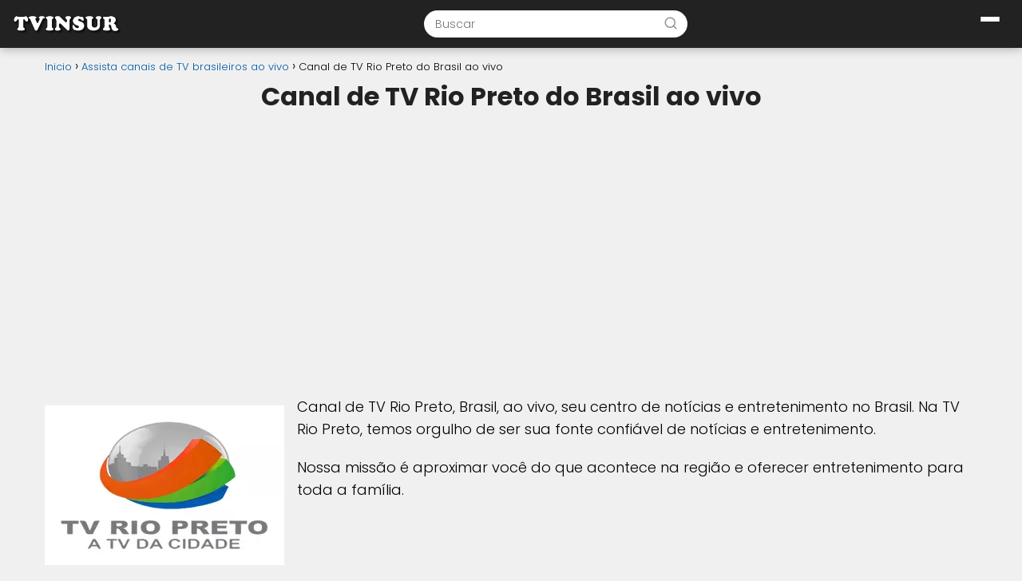

--- FILE ---
content_type: text/html; charset=UTF-8
request_url: https://tvinsur.com/brasil/tv-rio-preto/
body_size: 26254
content:
<!DOCTYPE html><html lang="es" > <head> <meta charset="UTF-8"><meta name="viewport" content="width=device-width, initial-scale=1.0, maximum-scale=2.0"><meta name='robots' content='index, follow, max-image-preview:large, max-snippet:-1, max-video-preview:-1'/><link rel="dns-prefetch" href="https://www.googletagmanager.com"><link rel="preconnect" href="https://www.googletagmanager.com" crossorigin><link rel="preconnect" href="https://pagead2.googlesyndication.com" crossorigin><link rel="preconnect" href="https://googleads.g.doubleclick.net" crossorigin><link rel="preconnect" href="https://tpc.googlesyndication.com" crossorigin><link rel="preconnect" href="https://stats.g.doubleclick.net" crossorigin><link rel="preconnect" href="https://cm.g.doubleclick.net" crossorigin><link rel="preload" href="https://securepubads.g.doubleclick.net/tag/js/gpt.js" as="script"><script type="text/javascript" id="google_gtagjs-js-consent-mode-data-layer">/* <![CDATA[ */window.dataLayer = window.dataLayer || [];function gtag(){dataLayer.push(arguments);}gtag('consent', 'default', {"ad_personalization":"denied","ad_storage":"denied","ad_user_data":"denied","analytics_storage":"denied","functionality_storage":"denied","security_storage":"denied","personalization_storage":"denied","region":["AT","BE","BG","CH","CY","CZ","DE","DK","EE","ES","FI","FR","GB","GR","HR","HU","IE","IS","IT","LI","LT","LU","LV","MT","NL","NO","PL","PT","RO","SE","SI","SK"],"wait_for_update":500});window._googlesitekitConsentCategoryMap = {"statistics":["analytics_storage"],"marketing":["ad_storage","ad_user_data","ad_personalization"],"functional":["functionality_storage","security_storage"],"preferences":["personalization_storage"]};window._googlesitekitConsents = {"ad_personalization":"denied","ad_storage":"denied","ad_user_data":"denied","analytics_storage":"denied","functionality_storage":"denied","security_storage":"denied","personalization_storage":"denied","region":["AT","BE","BG","CH","CY","CZ","DE","DK","EE","ES","FI","FR","GB","GR","HR","HU","IE","IS","IT","LI","LT","LU","LV","MT","NL","NO","PL","PT","RO","SE","SI","SK"],"wait_for_update":500};/* ]]> */</script>  <title>Canal de TV Rio Preto do Brasil ao vivo</title> <meta name="description" content="Canal de TV Rio Preto do Brasil ao vivo com programação local, jornalismo regional e muito conteúdo relevante. Acompanhe online."/> <link rel="canonical" href="https://tvinsur.com/brasil/tv-rio-preto/"/> <meta property="og:locale" content="es_ES"/> <meta property="og:type" content="article"/> <meta property="og:title" content="Canal de TV Rio Preto do Brasil ao vivo"/> <meta property="og:description" content="Canal de TV Rio Preto do Brasil ao vivo com programação local, jornalismo regional e muito conteúdo relevante. Acompanhe online."/> <meta property="og:url" content="https://tvinsur.com/brasil/tv-rio-preto/"/> <meta property="og:site_name" content="Canales de televisión en vivo, ver canales online."/> <meta property="article:published_time" content="2023-12-14T21:29:55+00:00"/> <meta property="article:modified_time" content="2025-11-26T16:33:39+00:00"/> <meta property="og:image" content="https://tvinsur.com/wp-content/uploads/2023/12/tv-rio-preto.webp"/> <meta property="og:image:width" content="300"/> <meta property="og:image:height" content="200"/> <meta property="og:image:type" content="image/webp"/> <meta name="author" content="Tvinsur"/> <meta name="twitter:card" content="summary_large_image"/> <meta name="twitter:label1" content="Escrito por"/> <meta name="twitter:data1" content="Tvinsur"/> <meta name="twitter:label2" content="Tiempo de lectura"/> <meta name="twitter:data2" content="4 minutos"/> <script type="application/ld+json" class="yoast-schema-graph">{"@context":"https://schema.org","@graph":[{"@type":"Article","@id":"https://tvinsur.com/brasil/tv-rio-preto/#article","isPartOf":{"@id":"https://tvinsur.com/brasil/tv-rio-preto/"},"author":{"name":"Tvinsur","@id":"https://tvinsur.com/#/schema/person/45b131b42c49be92da12e90c36732232"},"headline":"Canal de TV Rio Preto do Brasil ao vivo","datePublished":"2023-12-14T21:29:55+00:00","dateModified":"2025-11-26T16:33:39+00:00","mainEntityOfPage":{"@id":"https://tvinsur.com/brasil/tv-rio-preto/"},"wordCount":836,"publisher":{"@id":"https://tvinsur.com/#/schema/person/45b131b42c49be92da12e90c36732232"},"image":{"@id":"https://tvinsur.com/brasil/tv-rio-preto/#primaryimage"},"thumbnailUrl":"https://tvinsur.com/wp-content/uploads/2023/12/tv-rio-preto.webp","keywords":["assistir tv rio preto online","canal tv rio preto ao vivo","emissora regional são josé do rio preto","jornalismo rio preto","programação tv rio preto","tv rio preto ao vivo brasil"],"articleSection":["Assista canais de TV brasileiros ao vivo"],"inLanguage":"es"},{"@type":"WebPage","@id":"https://tvinsur.com/brasil/tv-rio-preto/","url":"https://tvinsur.com/brasil/tv-rio-preto/","name":"Canal de TV Rio Preto do Brasil ao vivo","isPartOf":{"@id":"https://tvinsur.com/#website"},"primaryImageOfPage":{"@id":"https://tvinsur.com/brasil/tv-rio-preto/#primaryimage"},"image":{"@id":"https://tvinsur.com/brasil/tv-rio-preto/#primaryimage"},"thumbnailUrl":"https://tvinsur.com/wp-content/uploads/2023/12/tv-rio-preto.webp","datePublished":"2023-12-14T21:29:55+00:00","dateModified":"2025-11-26T16:33:39+00:00","description":"Canal de TV Rio Preto do Brasil ao vivo com programação local, jornalismo regional e muito conteúdo relevante. Acompanhe online.","inLanguage":"es","potentialAction":[{"@type":"ReadAction","target":["https://tvinsur.com/brasil/tv-rio-preto/"]}]},{"@type":"ImageObject","inLanguage":"es","@id":"https://tvinsur.com/brasil/tv-rio-preto/#primaryimage","url":"https://tvinsur.com/wp-content/uploads/2023/12/tv-rio-preto.webp","contentUrl":"https://tvinsur.com/wp-content/uploads/2023/12/tv-rio-preto.webp","width":300,"height":200,"caption":"Canal TV Rio Preto, en linea, en directo de Brasil"},{"@type":"WebSite","@id":"https://tvinsur.com/#website","url":"https://tvinsur.com/","name":"Canales de Televisión en vivo","description":"Ver canales de televisión en vivo gratis por Internet, los mejores canales online.","publisher":{"@id":"https://tvinsur.com/#/schema/person/45b131b42c49be92da12e90c36732232"},"alternateName":"Televisión en vivo on line","potentialAction":[{"@type":"SearchAction","target":{"@type":"EntryPoint","urlTemplate":"https://tvinsur.com/?s={search_term_string}"},"query-input":{"@type":"PropertyValueSpecification","valueRequired":true,"valueName":"search_term_string"}}],"inLanguage":"es"},{"@type":["Person","Organization"],"@id":"https://tvinsur.com/#/schema/person/45b131b42c49be92da12e90c36732232","name":"Tvinsur","image":{"@type":"ImageObject","inLanguage":"es","@id":"https://tvinsur.com/#/schema/person/image/","url":"https://tvinsur.com/wp-content/uploads/2023/12/img.png","contentUrl":"https://tvinsur.com/wp-content/uploads/2023/12/img.png","width":500,"height":500,"caption":"Tvinsur"},"logo":{"@id":"https://tvinsur.com/#/schema/person/image/"},"sameAs":["https://tvinsur.com"]}]}</script> <link rel='dns-prefetch' href='//www.googletagmanager.com'/><link rel='dns-prefetch' href='//tvinsur.com'/><link rel='dns-prefetch' href='//pagead2.googlesyndication.com'/><link rel='preconnect' href='//tvinsur.com'/><style id='wp-img-auto-sizes-contain-inline-css' type='text/css'>img:is([sizes=auto i],[sizes^="auto," i]){contain-intrinsic-size:3000px 1500px}/*# sourceURL=wp-img-auto-sizes-contain-inline-css */</style><link rel="preload" as="image" href="https://tvinsur.com/wp-content/uploads/2025/01/TVINSUR.png"><link rel="preload" as="image" href="https://tvinsur.com/wp-content/uploads/2023/12/tv-rio-preto.webp"><link rel='stylesheet' id='wp-block-library-css' href='https://tvinsur.com/wp-includes/css/dist/block-library/style.min.css?ver=6.9' type='text/css' media='all'/><style id='wp-block-cover-inline-css' type='text/css'>
.wp-block-cover,.wp-block-cover-image{align-items:center;background-position:50%;box-sizing:border-box;display:flex;justify-content:center;min-height:430px;overflow:hidden;overflow:clip;padding:1em;position:relative}.wp-block-cover .has-background-dim:not([class*=-background-color]),.wp-block-cover-image .has-background-dim:not([class*=-background-color]),.wp-block-cover-image.has-background-dim:not([class*=-background-color]),.wp-block-cover.has-background-dim:not([class*=-background-color]){background-color:#000}.wp-block-cover .has-background-dim.has-background-gradient,.wp-block-cover-image .has-background-dim.has-background-gradient{background-color:initial}.wp-block-cover-image.has-background-dim:before,.wp-block-cover.has-background-dim:before{background-color:inherit;content:""}.wp-block-cover .wp-block-cover__background,.wp-block-cover .wp-block-cover__gradient-background,.wp-block-cover-image .wp-block-cover__background,.wp-block-cover-image .wp-block-cover__gradient-background,.wp-block-cover-image.has-background-dim:not(.has-background-gradient):before,.wp-block-cover.has-background-dim:not(.has-background-gradient):before{bottom:0;left:0;opacity:.5;position:absolute;right:0;top:0}.wp-block-cover-image.has-background-dim.has-background-dim-10 .wp-block-cover__background,.wp-block-cover-image.has-background-dim.has-background-dim-10 .wp-block-cover__gradient-background,.wp-block-cover-image.has-background-dim.has-background-dim-10:not(.has-background-gradient):before,.wp-block-cover.has-background-dim.has-background-dim-10 .wp-block-cover__background,.wp-block-cover.has-background-dim.has-background-dim-10 .wp-block-cover__gradient-background,.wp-block-cover.has-background-dim.has-background-dim-10:not(.has-background-gradient):before{opacity:.1}.wp-block-cover-image.has-background-dim.has-background-dim-20 .wp-block-cover__background,.wp-block-cover-image.has-background-dim.has-background-dim-20 .wp-block-cover__gradient-background,.wp-block-cover-image.has-background-dim.has-background-dim-20:not(.has-background-gradient):before,.wp-block-cover.has-background-dim.has-background-dim-20 .wp-block-cover__background,.wp-block-cover.has-background-dim.has-background-dim-20 .wp-block-cover__gradient-background,.wp-block-cover.has-background-dim.has-background-dim-20:not(.has-background-gradient):before{opacity:.2}.wp-block-cover-image.has-background-dim.has-background-dim-30 .wp-block-cover__background,.wp-block-cover-image.has-background-dim.has-background-dim-30 .wp-block-cover__gradient-background,.wp-block-cover-image.has-background-dim.has-background-dim-30:not(.has-background-gradient):before,.wp-block-cover.has-background-dim.has-background-dim-30 .wp-block-cover__background,.wp-block-cover.has-background-dim.has-background-dim-30 .wp-block-cover__gradient-background,.wp-block-cover.has-background-dim.has-background-dim-30:not(.has-background-gradient):before{opacity:.3}.wp-block-cover-image.has-background-dim.has-background-dim-40 .wp-block-cover__background,.wp-block-cover-image.has-background-dim.has-background-dim-40 .wp-block-cover__gradient-background,.wp-block-cover-image.has-background-dim.has-background-dim-40:not(.has-background-gradient):before,.wp-block-cover.has-background-dim.has-background-dim-40 .wp-block-cover__background,.wp-block-cover.has-background-dim.has-background-dim-40 .wp-block-cover__gradient-background,.wp-block-cover.has-background-dim.has-background-dim-40:not(.has-background-gradient):before{opacity:.4}.wp-block-cover-image.has-background-dim.has-background-dim-50 .wp-block-cover__background,.wp-block-cover-image.has-background-dim.has-background-dim-50 .wp-block-cover__gradient-background,.wp-block-cover-image.has-background-dim.has-background-dim-50:not(.has-background-gradient):before,.wp-block-cover.has-background-dim.has-background-dim-50 .wp-block-cover__background,.wp-block-cover.has-background-dim.has-background-dim-50 .wp-block-cover__gradient-background,.wp-block-cover.has-background-dim.has-background-dim-50:not(.has-background-gradient):before{opacity:.5}.wp-block-cover-image.has-background-dim.has-background-dim-60 .wp-block-cover__background,.wp-block-cover-image.has-background-dim.has-background-dim-60 .wp-block-cover__gradient-background,.wp-block-cover-image.has-background-dim.has-background-dim-60:not(.has-background-gradient):before,.wp-block-cover.has-background-dim.has-background-dim-60 .wp-block-cover__background,.wp-block-cover.has-background-dim.has-background-dim-60 .wp-block-cover__gradient-background,.wp-block-cover.has-background-dim.has-background-dim-60:not(.has-background-gradient):before{opacity:.6}.wp-block-cover-image.has-background-dim.has-background-dim-70 .wp-block-cover__background,.wp-block-cover-image.has-background-dim.has-background-dim-70 .wp-block-cover__gradient-background,.wp-block-cover-image.has-background-dim.has-background-dim-70:not(.has-background-gradient):before,.wp-block-cover.has-background-dim.has-background-dim-70 .wp-block-cover__background,.wp-block-cover.has-background-dim.has-background-dim-70 .wp-block-cover__gradient-background,.wp-block-cover.has-background-dim.has-background-dim-70:not(.has-background-gradient):before{opacity:.7}.wp-block-cover-image.has-background-dim.has-background-dim-80 .wp-block-cover__background,.wp-block-cover-image.has-background-dim.has-background-dim-80 .wp-block-cover__gradient-background,.wp-block-cover-image.has-background-dim.has-background-dim-80:not(.has-background-gradient):before,.wp-block-cover.has-background-dim.has-background-dim-80 .wp-block-cover__background,.wp-block-cover.has-background-dim.has-background-dim-80 .wp-block-cover__gradient-background,.wp-block-cover.has-background-dim.has-background-dim-80:not(.has-background-gradient):before{opacity:.8}.wp-block-cover-image.has-background-dim.has-background-dim-90 .wp-block-cover__background,.wp-block-cover-image.has-background-dim.has-background-dim-90 .wp-block-cover__gradient-background,.wp-block-cover-image.has-background-dim.has-background-dim-90:not(.has-background-gradient):before,.wp-block-cover.has-background-dim.has-background-dim-90 .wp-block-cover__background,.wp-block-cover.has-background-dim.has-background-dim-90 .wp-block-cover__gradient-background,.wp-block-cover.has-background-dim.has-background-dim-90:not(.has-background-gradient):before{opacity:.9}.wp-block-cover-image.has-background-dim.has-background-dim-100 .wp-block-cover__background,.wp-block-cover-image.has-background-dim.has-background-dim-100 .wp-block-cover__gradient-background,.wp-block-cover-image.has-background-dim.has-background-dim-100:not(.has-background-gradient):before,.wp-block-cover.has-background-dim.has-background-dim-100 .wp-block-cover__background,.wp-block-cover.has-background-dim.has-background-dim-100 .wp-block-cover__gradient-background,.wp-block-cover.has-background-dim.has-background-dim-100:not(.has-background-gradient):before{opacity:1}.wp-block-cover .wp-block-cover__background.has-background-dim.has-background-dim-0,.wp-block-cover .wp-block-cover__gradient-background.has-background-dim.has-background-dim-0,.wp-block-cover-image .wp-block-cover__background.has-background-dim.has-background-dim-0,.wp-block-cover-image .wp-block-cover__gradient-background.has-background-dim.has-background-dim-0{opacity:0}.wp-block-cover .wp-block-cover__background.has-background-dim.has-background-dim-10,.wp-block-cover .wp-block-cover__gradient-background.has-background-dim.has-background-dim-10,.wp-block-cover-image .wp-block-cover__background.has-background-dim.has-background-dim-10,.wp-block-cover-image .wp-block-cover__gradient-background.has-background-dim.has-background-dim-10{opacity:.1}.wp-block-cover .wp-block-cover__background.has-background-dim.has-background-dim-20,.wp-block-cover .wp-block-cover__gradient-background.has-background-dim.has-background-dim-20,.wp-block-cover-image .wp-block-cover__background.has-background-dim.has-background-dim-20,.wp-block-cover-image .wp-block-cover__gradient-background.has-background-dim.has-background-dim-20{opacity:.2}.wp-block-cover .wp-block-cover__background.has-background-dim.has-background-dim-30,.wp-block-cover .wp-block-cover__gradient-background.has-background-dim.has-background-dim-30,.wp-block-cover-image .wp-block-cover__background.has-background-dim.has-background-dim-30,.wp-block-cover-image .wp-block-cover__gradient-background.has-background-dim.has-background-dim-30{opacity:.3}.wp-block-cover .wp-block-cover__background.has-background-dim.has-background-dim-40,.wp-block-cover .wp-block-cover__gradient-background.has-background-dim.has-background-dim-40,.wp-block-cover-image .wp-block-cover__background.has-background-dim.has-background-dim-40,.wp-block-cover-image .wp-block-cover__gradient-background.has-background-dim.has-background-dim-40{opacity:.4}.wp-block-cover .wp-block-cover__background.has-background-dim.has-background-dim-50,.wp-block-cover .wp-block-cover__gradient-background.has-background-dim.has-background-dim-50,.wp-block-cover-image .wp-block-cover__background.has-background-dim.has-background-dim-50,.wp-block-cover-image .wp-block-cover__gradient-background.has-background-dim.has-background-dim-50{opacity:.5}.wp-block-cover .wp-block-cover__background.has-background-dim.has-background-dim-60,.wp-block-cover .wp-block-cover__gradient-background.has-background-dim.has-background-dim-60,.wp-block-cover-image .wp-block-cover__background.has-background-dim.has-background-dim-60,.wp-block-cover-image .wp-block-cover__gradient-background.has-background-dim.has-background-dim-60{opacity:.6}.wp-block-cover .wp-block-cover__background.has-background-dim.has-background-dim-70,.wp-block-cover .wp-block-cover__gradient-background.has-background-dim.has-background-dim-70,.wp-block-cover-image .wp-block-cover__background.has-background-dim.has-background-dim-70,.wp-block-cover-image .wp-block-cover__gradient-background.has-background-dim.has-background-dim-70{opacity:.7}.wp-block-cover .wp-block-cover__background.has-background-dim.has-background-dim-80,.wp-block-cover .wp-block-cover__gradient-background.has-background-dim.has-background-dim-80,.wp-block-cover-image .wp-block-cover__background.has-background-dim.has-background-dim-80,.wp-block-cover-image .wp-block-cover__gradient-background.has-background-dim.has-background-dim-80{opacity:.8}.wp-block-cover .wp-block-cover__background.has-background-dim.has-background-dim-90,.wp-block-cover .wp-block-cover__gradient-background.has-background-dim.has-background-dim-90,.wp-block-cover-image .wp-block-cover__background.has-background-dim.has-background-dim-90,.wp-block-cover-image .wp-block-cover__gradient-background.has-background-dim.has-background-dim-90{opacity:.9}.wp-block-cover .wp-block-cover__background.has-background-dim.has-background-dim-100,.wp-block-cover .wp-block-cover__gradient-background.has-background-dim.has-background-dim-100,.wp-block-cover-image .wp-block-cover__background.has-background-dim.has-background-dim-100,.wp-block-cover-image .wp-block-cover__gradient-background.has-background-dim.has-background-dim-100{opacity:1}.wp-block-cover-image.alignleft,.wp-block-cover-image.alignright,.wp-block-cover.alignleft,.wp-block-cover.alignright{max-width:420px;width:100%}.wp-block-cover-image.aligncenter,.wp-block-cover-image.alignleft,.wp-block-cover-image.alignright,.wp-block-cover.aligncenter,.wp-block-cover.alignleft,.wp-block-cover.alignright{display:flex}.wp-block-cover .wp-block-cover__inner-container,.wp-block-cover-image .wp-block-cover__inner-container{color:inherit;position:relative;width:100%}.wp-block-cover-image.is-position-top-left,.wp-block-cover.is-position-top-left{align-items:flex-start;justify-content:flex-start}.wp-block-cover-image.is-position-top-center,.wp-block-cover.is-position-top-center{align-items:flex-start;justify-content:center}.wp-block-cover-image.is-position-top-right,.wp-block-cover.is-position-top-right{align-items:flex-start;justify-content:flex-end}.wp-block-cover-image.is-position-center-left,.wp-block-cover.is-position-center-left{align-items:center;justify-content:flex-start}.wp-block-cover-image.is-position-center-center,.wp-block-cover.is-position-center-center{align-items:center;justify-content:center}.wp-block-cover-image.is-position-center-right,.wp-block-cover.is-position-center-right{align-items:center;justify-content:flex-end}.wp-block-cover-image.is-position-bottom-left,.wp-block-cover.is-position-bottom-left{align-items:flex-end;justify-content:flex-start}.wp-block-cover-image.is-position-bottom-center,.wp-block-cover.is-position-bottom-center{align-items:flex-end;justify-content:center}.wp-block-cover-image.is-position-bottom-right,.wp-block-cover.is-position-bottom-right{align-items:flex-end;justify-content:flex-end}.wp-block-cover-image.has-custom-content-position.has-custom-content-position .wp-block-cover__inner-container,.wp-block-cover.has-custom-content-position.has-custom-content-position .wp-block-cover__inner-container{margin:0}.wp-block-cover-image.has-custom-content-position.has-custom-content-position.is-position-bottom-left .wp-block-cover__inner-container,.wp-block-cover-image.has-custom-content-position.has-custom-content-position.is-position-bottom-right .wp-block-cover__inner-container,.wp-block-cover-image.has-custom-content-position.has-custom-content-position.is-position-center-left .wp-block-cover__inner-container,.wp-block-cover-image.has-custom-content-position.has-custom-content-position.is-position-center-right .wp-block-cover__inner-container,.wp-block-cover-image.has-custom-content-position.has-custom-content-position.is-position-top-left .wp-block-cover__inner-container,.wp-block-cover-image.has-custom-content-position.has-custom-content-position.is-position-top-right .wp-block-cover__inner-container,.wp-block-cover.has-custom-content-position.has-custom-content-position.is-position-bottom-left .wp-block-cover__inner-container,.wp-block-cover.has-custom-content-position.has-custom-content-position.is-position-bottom-right .wp-block-cover__inner-container,.wp-block-cover.has-custom-content-position.has-custom-content-position.is-position-center-left .wp-block-cover__inner-container,.wp-block-cover.has-custom-content-position.has-custom-content-position.is-position-center-right .wp-block-cover__inner-container,.wp-block-cover.has-custom-content-position.has-custom-content-position.is-position-top-left .wp-block-cover__inner-container,.wp-block-cover.has-custom-content-position.has-custom-content-position.is-position-top-right .wp-block-cover__inner-container{margin:0;width:auto}.wp-block-cover .wp-block-cover__image-background,.wp-block-cover video.wp-block-cover__video-background,.wp-block-cover-image .wp-block-cover__image-background,.wp-block-cover-image video.wp-block-cover__video-background{border:none;bottom:0;box-shadow:none;height:100%;left:0;margin:0;max-height:none;max-width:none;object-fit:cover;outline:none;padding:0;position:absolute;right:0;top:0;width:100%}.wp-block-cover-image.has-parallax,.wp-block-cover.has-parallax,.wp-block-cover__image-background.has-parallax,video.wp-block-cover__video-background.has-parallax{background-attachment:fixed;background-repeat:no-repeat;background-size:cover}@supports (-webkit-touch-callout:inherit){.wp-block-cover-image.has-parallax,.wp-block-cover.has-parallax,.wp-block-cover__image-background.has-parallax,video.wp-block-cover__video-background.has-parallax{background-attachment:scroll}}@media (prefers-reduced-motion:reduce){.wp-block-cover-image.has-parallax,.wp-block-cover.has-parallax,.wp-block-cover__image-background.has-parallax,video.wp-block-cover__video-background.has-parallax{background-attachment:scroll}}.wp-block-cover-image.is-repeated,.wp-block-cover.is-repeated,.wp-block-cover__image-background.is-repeated,video.wp-block-cover__video-background.is-repeated{background-repeat:repeat;background-size:auto}.wp-block-cover-image-text,.wp-block-cover-image-text a,.wp-block-cover-image-text a:active,.wp-block-cover-image-text a:focus,.wp-block-cover-image-text a:hover,.wp-block-cover-text,.wp-block-cover-text a,.wp-block-cover-text a:active,.wp-block-cover-text a:focus,.wp-block-cover-text a:hover,section.wp-block-cover-image h2,section.wp-block-cover-image h2 a,section.wp-block-cover-image h2 a:active,section.wp-block-cover-image h2 a:focus,section.wp-block-cover-image h2 a:hover{color:#fff}.wp-block-cover-image .wp-block-cover.has-left-content{justify-content:flex-start}.wp-block-cover-image .wp-block-cover.has-right-content{justify-content:flex-end}.wp-block-cover-image.has-left-content .wp-block-cover-image-text,.wp-block-cover.has-left-content .wp-block-cover-text,section.wp-block-cover-image.has-left-content>h2{margin-left:0;text-align:left}.wp-block-cover-image.has-right-content .wp-block-cover-image-text,.wp-block-cover.has-right-content .wp-block-cover-text,section.wp-block-cover-image.has-right-content>h2{margin-right:0;text-align:right}.wp-block-cover .wp-block-cover-text,.wp-block-cover-image .wp-block-cover-image-text,section.wp-block-cover-image>h2{font-size:2em;line-height:1.25;margin-bottom:0;max-width:840px;padding:.44em;text-align:center;z-index:1}:where(.wp-block-cover-image:not(.has-text-color)),:where(.wp-block-cover:not(.has-text-color)){color:#fff}:where(.wp-block-cover-image.is-light:not(.has-text-color)),:where(.wp-block-cover.is-light:not(.has-text-color)){color:#000}:root :where(.wp-block-cover h1:not(.has-text-color)),:root :where(.wp-block-cover h2:not(.has-text-color)),:root :where(.wp-block-cover h3:not(.has-text-color)),:root :where(.wp-block-cover h4:not(.has-text-color)),:root :where(.wp-block-cover h5:not(.has-text-color)),:root :where(.wp-block-cover h6:not(.has-text-color)),:root :where(.wp-block-cover p:not(.has-text-color)){color:inherit}body:not(.editor-styles-wrapper) .wp-block-cover:not(.wp-block-cover:has(.wp-block-cover__background+.wp-block-cover__inner-container)) .wp-block-cover__image-background,body:not(.editor-styles-wrapper) .wp-block-cover:not(.wp-block-cover:has(.wp-block-cover__background+.wp-block-cover__inner-container)) .wp-block-cover__video-background{z-index:0}body:not(.editor-styles-wrapper) .wp-block-cover:not(.wp-block-cover:has(.wp-block-cover__background+.wp-block-cover__inner-container)) .wp-block-cover__background,body:not(.editor-styles-wrapper) .wp-block-cover:not(.wp-block-cover:has(.wp-block-cover__background+.wp-block-cover__inner-container)) .wp-block-cover__gradient-background,body:not(.editor-styles-wrapper) .wp-block-cover:not(.wp-block-cover:has(.wp-block-cover__background+.wp-block-cover__inner-container)) .wp-block-cover__inner-container,body:not(.editor-styles-wrapper) .wp-block-cover:not(.wp-block-cover:has(.wp-block-cover__background+.wp-block-cover__inner-container)).has-background-dim:not(.has-background-gradient):before{z-index:1}.has-modal-open body:not(.editor-styles-wrapper) .wp-block-cover:not(.wp-block-cover:has(.wp-block-cover__background+.wp-block-cover__inner-container)) .wp-block-cover__inner-container{z-index:auto}
/*# sourceURL=https://tvinsur.com/wp-includes/blocks/cover/style.min.css */
</style>
<style id='wp-block-heading-inline-css' type='text/css'>
h1:where(.wp-block-heading).has-background,h2:where(.wp-block-heading).has-background,h3:where(.wp-block-heading).has-background,h4:where(.wp-block-heading).has-background,h5:where(.wp-block-heading).has-background,h6:where(.wp-block-heading).has-background{padding:1.25em 2.375em}h1.has-text-align-left[style*=writing-mode]:where([style*=vertical-lr]),h1.has-text-align-right[style*=writing-mode]:where([style*=vertical-rl]),h2.has-text-align-left[style*=writing-mode]:where([style*=vertical-lr]),h2.has-text-align-right[style*=writing-mode]:where([style*=vertical-rl]),h3.has-text-align-left[style*=writing-mode]:where([style*=vertical-lr]),h3.has-text-align-right[style*=writing-mode]:where([style*=vertical-rl]),h4.has-text-align-left[style*=writing-mode]:where([style*=vertical-lr]),h4.has-text-align-right[style*=writing-mode]:where([style*=vertical-rl]),h5.has-text-align-left[style*=writing-mode]:where([style*=vertical-lr]),h5.has-text-align-right[style*=writing-mode]:where([style*=vertical-rl]),h6.has-text-align-left[style*=writing-mode]:where([style*=vertical-lr]),h6.has-text-align-right[style*=writing-mode]:where([style*=vertical-rl]){rotate:180deg}
/*# sourceURL=https://tvinsur.com/wp-includes/blocks/heading/style.min.css */
</style>
<style id='wp-block-columns-inline-css' type='text/css'>
.wp-block-columns{box-sizing:border-box;display:flex;flex-wrap:wrap!important}@media (min-width:782px){.wp-block-columns{flex-wrap:nowrap!important}}.wp-block-columns{align-items:normal!important}.wp-block-columns.are-vertically-aligned-top{align-items:flex-start}.wp-block-columns.are-vertically-aligned-center{align-items:center}.wp-block-columns.are-vertically-aligned-bottom{align-items:flex-end}@media (max-width:781px){.wp-block-columns:not(.is-not-stacked-on-mobile)>.wp-block-column{flex-basis:100%!important}}@media (min-width:782px){.wp-block-columns:not(.is-not-stacked-on-mobile)>.wp-block-column{flex-basis:0;flex-grow:1}.wp-block-columns:not(.is-not-stacked-on-mobile)>.wp-block-column[style*=flex-basis]{flex-grow:0}}.wp-block-columns.is-not-stacked-on-mobile{flex-wrap:nowrap!important}.wp-block-columns.is-not-stacked-on-mobile>.wp-block-column{flex-basis:0;flex-grow:1}.wp-block-columns.is-not-stacked-on-mobile>.wp-block-column[style*=flex-basis]{flex-grow:0}:where(.wp-block-columns){margin-bottom:1.75em}:where(.wp-block-columns.has-background){padding:1.25em 2.375em}.wp-block-column{flex-grow:1;min-width:0;overflow-wrap:break-word;word-break:break-word}.wp-block-column.is-vertically-aligned-top{align-self:flex-start}.wp-block-column.is-vertically-aligned-center{align-self:center}.wp-block-column.is-vertically-aligned-bottom{align-self:flex-end}.wp-block-column.is-vertically-aligned-stretch{align-self:stretch}.wp-block-column.is-vertically-aligned-bottom,.wp-block-column.is-vertically-aligned-center,.wp-block-column.is-vertically-aligned-top{width:100%}
/*# sourceURL=https://tvinsur.com/wp-includes/blocks/columns/style.min.css */
</style>
<style id='wp-block-group-inline-css' type='text/css'>
.wp-block-group{box-sizing:border-box}:where(.wp-block-group.wp-block-group-is-layout-constrained){position:relative}
/*# sourceURL=https://tvinsur.com/wp-includes/blocks/group/style.min.css */
</style>
<style id='wp-block-paragraph-inline-css' type='text/css'>
.is-small-text{font-size:.875em}.is-regular-text{font-size:1em}.is-large-text{font-size:2.25em}.is-larger-text{font-size:3em}.has-drop-cap:not(:focus):first-letter{float:left;font-size:8.4em;font-style:normal;font-weight:100;line-height:.68;margin:.05em .1em 0 0;text-transform:uppercase}body.rtl .has-drop-cap:not(:focus):first-letter{float:none;margin-left:.1em}p.has-drop-cap.has-background{overflow:hidden}:root :where(p.has-background){padding:1.25em 2.375em}:where(p.has-text-color:not(.has-link-color)) a{color:inherit}p.has-text-align-left[style*="writing-mode:vertical-lr"],p.has-text-align-right[style*="writing-mode:vertical-rl"]{rotate:180deg}
/*# sourceURL=https://tvinsur.com/wp-includes/blocks/paragraph/style.min.css */
</style>
<style id='wp-block-separator-inline-css' type='text/css'>
@charset "UTF-8";.wp-block-separator{border:none;border-top:2px solid}:root :where(.wp-block-separator.is-style-dots){height:auto;line-height:1;text-align:center}:root :where(.wp-block-separator.is-style-dots):before{color:currentColor;content:"···";font-family:serif;font-size:1.5em;letter-spacing:2em;padding-left:2em}.wp-block-separator.is-style-dots{background:none!important;border:none!important}
/*# sourceURL=https://tvinsur.com/wp-includes/blocks/separator/style.min.css */
</style>
<style id='global-styles-inline-css' type='text/css'>
:root{--wp--preset--aspect-ratio--square: 1;--wp--preset--aspect-ratio--4-3: 4/3;--wp--preset--aspect-ratio--3-4: 3/4;--wp--preset--aspect-ratio--3-2: 3/2;--wp--preset--aspect-ratio--2-3: 2/3;--wp--preset--aspect-ratio--16-9: 16/9;--wp--preset--aspect-ratio--9-16: 9/16;--wp--preset--color--black: #000000;--wp--preset--color--cyan-bluish-gray: #abb8c3;--wp--preset--color--white: #ffffff;--wp--preset--color--pale-pink: #f78da7;--wp--preset--color--vivid-red: #cf2e2e;--wp--preset--color--luminous-vivid-orange: #ff6900;--wp--preset--color--luminous-vivid-amber: #fcb900;--wp--preset--color--light-green-cyan: #7bdcb5;--wp--preset--color--vivid-green-cyan: #00d084;--wp--preset--color--pale-cyan-blue: #8ed1fc;--wp--preset--color--vivid-cyan-blue: #0693e3;--wp--preset--color--vivid-purple: #9b51e0;--wp--preset--gradient--vivid-cyan-blue-to-vivid-purple: linear-gradient(135deg,rgb(6,147,227) 0%,rgb(155,81,224) 100%);--wp--preset--gradient--light-green-cyan-to-vivid-green-cyan: linear-gradient(135deg,rgb(122,220,180) 0%,rgb(0,208,130) 100%);--wp--preset--gradient--luminous-vivid-amber-to-luminous-vivid-orange: linear-gradient(135deg,rgb(252,185,0) 0%,rgb(255,105,0) 100%);--wp--preset--gradient--luminous-vivid-orange-to-vivid-red: linear-gradient(135deg,rgb(255,105,0) 0%,rgb(207,46,46) 100%);--wp--preset--gradient--very-light-gray-to-cyan-bluish-gray: linear-gradient(135deg,rgb(238,238,238) 0%,rgb(169,184,195) 100%);--wp--preset--gradient--cool-to-warm-spectrum: linear-gradient(135deg,rgb(74,234,220) 0%,rgb(151,120,209) 20%,rgb(207,42,186) 40%,rgb(238,44,130) 60%,rgb(251,105,98) 80%,rgb(254,248,76) 100%);--wp--preset--gradient--blush-light-purple: linear-gradient(135deg,rgb(255,206,236) 0%,rgb(152,150,240) 100%);--wp--preset--gradient--blush-bordeaux: linear-gradient(135deg,rgb(254,205,165) 0%,rgb(254,45,45) 50%,rgb(107,0,62) 100%);--wp--preset--gradient--luminous-dusk: linear-gradient(135deg,rgb(255,203,112) 0%,rgb(199,81,192) 50%,rgb(65,88,208) 100%);--wp--preset--gradient--pale-ocean: linear-gradient(135deg,rgb(255,245,203) 0%,rgb(182,227,212) 50%,rgb(51,167,181) 100%);--wp--preset--gradient--electric-grass: linear-gradient(135deg,rgb(202,248,128) 0%,rgb(113,206,126) 100%);--wp--preset--gradient--midnight: linear-gradient(135deg,rgb(2,3,129) 0%,rgb(40,116,252) 100%);--wp--preset--font-size--small: 13px;--wp--preset--font-size--medium: 20px;--wp--preset--font-size--large: 36px;--wp--preset--font-size--x-large: 42px;--wp--preset--spacing--20: 0.44rem;--wp--preset--spacing--30: 0.67rem;--wp--preset--spacing--40: 1rem;--wp--preset--spacing--50: 1.5rem;--wp--preset--spacing--60: 2.25rem;--wp--preset--spacing--70: 3.38rem;--wp--preset--spacing--80: 5.06rem;--wp--preset--shadow--natural: 6px 6px 9px rgba(0, 0, 0, 0.2);--wp--preset--shadow--deep: 12px 12px 50px rgba(0, 0, 0, 0.4);--wp--preset--shadow--sharp: 6px 6px 0px rgba(0, 0, 0, 0.2);--wp--preset--shadow--outlined: 6px 6px 0px -3px rgb(255, 255, 255), 6px 6px rgb(0, 0, 0);--wp--preset--shadow--crisp: 6px 6px 0px rgb(0, 0, 0);}:where(.is-layout-flex){gap: 0.5em;}:where(.is-layout-grid){gap: 0.5em;}body .is-layout-flex{display: flex;}.is-layout-flex{flex-wrap: wrap;align-items: center;}.is-layout-flex > :is(*, div){margin: 0;}body .is-layout-grid{display: grid;}.is-layout-grid > :is(*, div){margin: 0;}:where(.wp-block-columns.is-layout-flex){gap: 2em;}:where(.wp-block-columns.is-layout-grid){gap: 2em;}:where(.wp-block-post-template.is-layout-flex){gap: 1.25em;}:where(.wp-block-post-template.is-layout-grid){gap: 1.25em;}.has-black-color{color: var(--wp--preset--color--black) !important;}.has-cyan-bluish-gray-color{color: var(--wp--preset--color--cyan-bluish-gray) !important;}.has-white-color{color: var(--wp--preset--color--white) !important;}.has-pale-pink-color{color: var(--wp--preset--color--pale-pink) !important;}.has-vivid-red-color{color: var(--wp--preset--color--vivid-red) !important;}.has-luminous-vivid-orange-color{color: var(--wp--preset--color--luminous-vivid-orange) !important;}.has-luminous-vivid-amber-color{color: var(--wp--preset--color--luminous-vivid-amber) !important;}.has-light-green-cyan-color{color: var(--wp--preset--color--light-green-cyan) !important;}.has-vivid-green-cyan-color{color: var(--wp--preset--color--vivid-green-cyan) !important;}.has-pale-cyan-blue-color{color: var(--wp--preset--color--pale-cyan-blue) !important;}.has-vivid-cyan-blue-color{color: var(--wp--preset--color--vivid-cyan-blue) !important;}.has-vivid-purple-color{color: var(--wp--preset--color--vivid-purple) !important;}.has-black-background-color{background-color: var(--wp--preset--color--black) !important;}.has-cyan-bluish-gray-background-color{background-color: var(--wp--preset--color--cyan-bluish-gray) !important;}.has-white-background-color{background-color: var(--wp--preset--color--white) !important;}.has-pale-pink-background-color{background-color: var(--wp--preset--color--pale-pink) !important;}.has-vivid-red-background-color{background-color: var(--wp--preset--color--vivid-red) !important;}.has-luminous-vivid-orange-background-color{background-color: var(--wp--preset--color--luminous-vivid-orange) !important;}.has-luminous-vivid-amber-background-color{background-color: var(--wp--preset--color--luminous-vivid-amber) !important;}.has-light-green-cyan-background-color{background-color: var(--wp--preset--color--light-green-cyan) !important;}.has-vivid-green-cyan-background-color{background-color: var(--wp--preset--color--vivid-green-cyan) !important;}.has-pale-cyan-blue-background-color{background-color: var(--wp--preset--color--pale-cyan-blue) !important;}.has-vivid-cyan-blue-background-color{background-color: var(--wp--preset--color--vivid-cyan-blue) !important;}.has-vivid-purple-background-color{background-color: var(--wp--preset--color--vivid-purple) !important;}.has-black-border-color{border-color: var(--wp--preset--color--black) !important;}.has-cyan-bluish-gray-border-color{border-color: var(--wp--preset--color--cyan-bluish-gray) !important;}.has-white-border-color{border-color: var(--wp--preset--color--white) !important;}.has-pale-pink-border-color{border-color: var(--wp--preset--color--pale-pink) !important;}.has-vivid-red-border-color{border-color: var(--wp--preset--color--vivid-red) !important;}.has-luminous-vivid-orange-border-color{border-color: var(--wp--preset--color--luminous-vivid-orange) !important;}.has-luminous-vivid-amber-border-color{border-color: var(--wp--preset--color--luminous-vivid-amber) !important;}.has-light-green-cyan-border-color{border-color: var(--wp--preset--color--light-green-cyan) !important;}.has-vivid-green-cyan-border-color{border-color: var(--wp--preset--color--vivid-green-cyan) !important;}.has-pale-cyan-blue-border-color{border-color: var(--wp--preset--color--pale-cyan-blue) !important;}.has-vivid-cyan-blue-border-color{border-color: var(--wp--preset--color--vivid-cyan-blue) !important;}.has-vivid-purple-border-color{border-color: var(--wp--preset--color--vivid-purple) !important;}.has-vivid-cyan-blue-to-vivid-purple-gradient-background{background: var(--wp--preset--gradient--vivid-cyan-blue-to-vivid-purple) !important;}.has-light-green-cyan-to-vivid-green-cyan-gradient-background{background: var(--wp--preset--gradient--light-green-cyan-to-vivid-green-cyan) !important;}.has-luminous-vivid-amber-to-luminous-vivid-orange-gradient-background{background: var(--wp--preset--gradient--luminous-vivid-amber-to-luminous-vivid-orange) !important;}.has-luminous-vivid-orange-to-vivid-red-gradient-background{background: var(--wp--preset--gradient--luminous-vivid-orange-to-vivid-red) !important;}.has-very-light-gray-to-cyan-bluish-gray-gradient-background{background: var(--wp--preset--gradient--very-light-gray-to-cyan-bluish-gray) !important;}.has-cool-to-warm-spectrum-gradient-background{background: var(--wp--preset--gradient--cool-to-warm-spectrum) !important;}.has-blush-light-purple-gradient-background{background: var(--wp--preset--gradient--blush-light-purple) !important;}.has-blush-bordeaux-gradient-background{background: var(--wp--preset--gradient--blush-bordeaux) !important;}.has-luminous-dusk-gradient-background{background: var(--wp--preset--gradient--luminous-dusk) !important;}.has-pale-ocean-gradient-background{background: var(--wp--preset--gradient--pale-ocean) !important;}.has-electric-grass-gradient-background{background: var(--wp--preset--gradient--electric-grass) !important;}.has-midnight-gradient-background{background: var(--wp--preset--gradient--midnight) !important;}.has-small-font-size{font-size: var(--wp--preset--font-size--small) !important;}.has-medium-font-size{font-size: var(--wp--preset--font-size--medium) !important;}.has-large-font-size{font-size: var(--wp--preset--font-size--large) !important;}.has-x-large-font-size{font-size: var(--wp--preset--font-size--x-large) !important;}
:where(.wp-block-columns.is-layout-flex){gap: 2em;}:where(.wp-block-columns.is-layout-grid){gap: 2em;}
/*# sourceURL=global-styles-inline-css */
</style>
<style id='core-block-supports-inline-css' type='text/css'>
.wp-elements-7e7687c15735cd8dee16459e8a802cb7 a:where(:not(.wp-element-button)){color:#f1f1e3;}.wp-elements-5f6749db4c6f9df654276157b69affff a:where(:not(.wp-element-button)){color:var(--wp--preset--color--black);}.wp-elements-7f099cf777d575ba6f420c6b5580b217 a:where(:not(.wp-element-button)){color:var(--wp--preset--color--black);}.wp-container-core-columns-is-layout-829b1d53{flex-wrap:nowrap;}.wp-elements-34cf56166005d0d8e0d7a1fbccab6cb2 a:where(:not(.wp-element-button)){color:var(--wp--preset--color--black);}.wp-elements-f10660c759ecfd9c13908437bd86b536 a:where(:not(.wp-element-button)){color:var(--wp--preset--color--black);}
/*# sourceURL=core-block-supports-inline-css */
</style>
<style id='classic-theme-styles-inline-css' type='text/css'>/*! This file is auto-generated */.wp-block-button__link{color:#fff;background-color:#32373c;border-radius:9999px;box-shadow:none;text-decoration:none;padding:calc(.667em + 2px) calc(1.333em + 2px);font-size:1.125em}.wp-block-file__button{background:#32373c;color:#fff;text-decoration:none}/*# sourceURL=/wp-includes/css/classic-themes.min.css */</style><link rel='stylesheet' id='asap-style-css' href='https://tvinsur.com/wp-content/themes/asap/assets/css/main.min.css?ver=04280925' type='text/css' media='all'/><style id='asap-style-inline-css' type='text/css'>body {font-family: 'Poppins', sans-serif !important;background: #f0f0f1;font-weight: 300 !important;}h1,h2,h3,h4,h5,h6 {font-family: 'Poppins', sans-serif !important;font-weight: 700;line-height: 1.3;}h1 {color:#222222}h2,h5,h6{color:#222222}h3{color:#222222}h4{color:#222222}.home-categories .article-loop:hover h3,.home-categories .article-loop:hover p {color:#222222 !important;}.grid-container .grid-item h2 {font-family: 'Poppins', sans-serif !important;font-weight: 700;font-size: 25px !important;line-height: 1.3;}.design-3 .grid-container .grid-item h2,.design-3 .grid-container .grid-item h2 {font-size: 25px !important;}.home-categories h2 {font-family: 'Poppins', sans-serif !important;font-weight: 700;font-size: calc(25px - 4px) !important;line-height: 1.3;}.home-categories .featured-post h3 {font-family: 'Poppins', sans-serif !important;font-weight: 700 !important;font-size: 25px !important;line-height: 1.3;}.home-categories .article-loop h3,.home-categories .regular-post h3 {font-family: 'Poppins', sans-serif !important;font-weight: 300 !important;}.home-categories .regular-post h3 {font-size: calc(18px - 1px) !important;}.home-categories .article-loop h3,.design-3 .home-categories .regular-post h3 {font-size: 18px !important;}.article-loop p,.article-loop h2,.article-loop h3,.article-loop h4,.article-loop span.entry-title, .related-posts p,.last-post-sidebar p,.woocommerce-loop-product__title {font-family: 'Poppins', sans-serif !important;font-size: 18px !important;font-weight: 700 !important;}.article-loop-featured p,.article-loop-featured h2,.article-loop-featured h3 {font-family: 'Poppins', sans-serif !important;font-size: 18px !important;font-weight: bold !important;}.article-loop .show-extract p,.article-loop .show-extract span {font-family: 'Poppins', sans-serif !important;font-weight: 300 !important;}.home-categories .content-area .show-extract p {font-size: calc(18px - 2px) !important;}a {color: #025aa1;}.the-content .post-index span,.des-category .post-index span {font-size:18px;}.the-content .post-index li,.the-content .post-index a,.des-category .post-index li,.des-category .post-index a,.comment-respond > p > span > a,.asap-pros-cons-title span,.asap-pros-cons ul li span,.woocommerce #reviews #comments ol.commentlist li .comment-text p,.woocommerce #review_form #respond p,.woocommerce .comment-reply-title,.woocommerce form .form-row label, .woocommerce-page form .form-row label {font-size: calc(18px - 2px);}.content-tags a,.tagcloud a {border:1px solid #025aa1;}.content-tags a:hover,.tagcloud a:hover {color: #025aa199;}p,.the-content ul li,.the-content ol li,.content-wc ul li.content-wc ol li {color: #000000;font-size: 18px;line-height: 1.6;}.comment-author cite,.primary-sidebar ul li a,.woocommerce ul.products li.product .price,span.asap-author,.content-cluster .show-extract span,.home-categories h2 a {color: #000000;}.comment-body p,#commentform input,#commentform textarea{font-size: calc(18px - 2px);}.social-title,.primary-sidebar ul li a {font-size: calc(18px - 3px);}.breadcrumb a,.breadcrumb span,.woocommerce .woocommerce-breadcrumb {font-size: calc(18px - 5px);}.content-footer p,.content-footer li,.content-footer .widget-bottom-area,.search-header input:not([type=submit]):not([type=radio]):not([type=checkbox]):not([type=file]) {font-size: calc(18px - 4px) !important;}.search-header input:not([type=submit]):not([type=radio]):not([type=checkbox]):not([type=file]) {border:1px solid #ffffff26 !important;}h1 {font-size: 32px;}.archive .content-loop h1 {font-size: calc(32px - 2px);}.asap-hero h1 {font-size: 32px;}h2 {font-size: 24px;}h3 {font-size: 20px;}h4 {font-size: 19px;}.site-header,#cookiesbox {background: #222222;}.site-header-wc a span.count-number {border:1px solid #ffffff;}.content-footer {background: #1a1a1a;}.comment-respond > p,.area-comentarios ol > p,.error404 .content-loop p + p,.search .content-loop .search-home + p {border-bottom:1px solid #025aa1}.home-categories h2:after,.toc-rapida__item.is-active::before {background: #025aa1}.pagination a,.nav-links a,.woocommerce #respond input#submit,.woocommerce a.button, .woocommerce button.button,.woocommerce input.button,.woocommerce #respond input#submit.alt,.woocommerce a.button.alt,.woocommerce button.button.alt,.woocommerce input.button.alt,.wpcf7-form input.wpcf7-submit,.woocommerce-pagination .page-numbers a,.woocommerce-pagination .page-numbers span {background: #025aa1;color: #FFFFFF !important;}.woocommerce div.product .woocommerce-tabs ul.tabs li.active {border-bottom: 2px solid #025aa1;}.pagination a:hover,.nav-links a:hover,.woocommerce-pagination .page-numbers a:hover,.woocommerce-pagination .page-numbers span:hover {background: #025aa1B3;}.woocommerce-pagination .page-numbers .current {background: #f0f0f1;color: #000000 !important;}.article-loop a span.entry-title{color:#000000 !important;}.article-loop a:hover p,.article-loop a:hover h2,.article-loop a:hover h3,.article-loop a:hover span.entry-title,.home-categories-h2 h2 a:hover {color: #025aa1 !important;}.article-loop.custom-links a:hover span.entry-title,.asap-loop-horizontal .article-loop a:hover span.entry-title {color: #000000 !important;}#commentform input,#commentform textarea {border: 2px solid #025aa1;font-weight: 300 !important;}.content-loop,.content-loop-design {max-width: 1280px;}.site-header-content,.site-header-content-top {max-width: 1280px;}.content-footer {max-width: calc(1280px - 32px); }.content-footer-social {background: #1a1a1a1A;}.content-single {max-width: 1200px;}.content-page {max-width: 1200px;}.content-wc {max-width: 980px;}.reply a,.go-top {background: #025aa1;color: #FFFFFF;}.reply a {border: 2px solid #025aa1;}#commentform input[type=submit] {background: #025aa1;color: #FFFFFF;}.site-header a,header,header label,.site-name h1 {color: #ffffff;}.content-footer a,.content-footer p,.content-footer .widget-area,.content-footer .widget-content-footer-bottom {color: #f9ca24;}header .line {background: #ffffff;}.site-logo img {max-width: 160px;width:100%;}.content-footer .logo-footer img {max-width: 120px;}.search-header {margin-left: 0px;}.primary-sidebar {width:400px;}p.sidebar-title {font-size:calc(18px + 1px);}.comment-respond > p,.area-comentarios ol > p,.asap-subtitle,.asap-subtitle p {font-size:calc(18px + 2px);}.popular-post-sidebar ol a {color:#000000;font-size:calc(18px - 2px);}.popular-post-sidebar ol li:before,.primary-sidebar div ul li:before {border-color: #025aa1;}.search-form input[type=submit] {background:#222222;}.search-form {border:2px solid #025aa1;}.sidebar-title:after {background:#025aa1;}.single-nav .nav-prev a:before, .single-nav .nav-next a:before {border-color:#025aa1;}.single-nav a {color:#000000;font-size:calc(18px - 3px);}.the-content .post-index {border-top:2px solid #025aa1;}.the-content .post-index #show-table {color:#025aa1;font-size: calc(18px - 3px);font-weight: 300;}.the-content .post-index .btn-show {font-size: calc(18px - 3px) !important;}.search-header form {width:330px;}.site-header .site-header-wc svg {stroke:#ffffff;}.item-featured {color:#FFFFFF;background:#783a92;}.item-new {color:#FFFFFF;background:#e83030;}.asap-style1.asap-popular ol li:before {border:1px solid #000000;}.asap-style2.asap-popular ol li:before {border:2px solid #025aa1;}.category-filters a.checked .checkbox {background-color: #025aa1; border-color: #025aa1;background-image: url('data:image/svg+xml;charset=UTF-8,<svg viewBox="0 0 16 16" fill="%23FFFFFF" xmlns="http://www.w3.org/2000/svg"><path d="M5.5 11.793l-3.646-3.647.708-.707L5.5 10.379l6.646-6.647.708.707-7.354 7.354z"/></svg>');}.category-filters a:hover .checkbox {border-color: #025aa1;}.design-2 .content-area.latest-post-container,.design-3 .regular-posts {grid-template-columns: repeat(3, 1fr);}.checkbox .check-table svg {stroke:#025aa1;}html{scroll-behavior:smooth;}.article-content,#commentform input, #commentform textarea,.reply a,.woocommerce #respond input#submit, .woocommerce #respond input#submit.alt,.woocommerce-address-fields__field-wrapper input,.woocommerce-EditAccountForm input,.wpcf7-form input,.wpcf7-form textarea,.wpcf7-form input.wpcf7-submit,.grid-container .grid-item,.design-1 .featured-post-img,.design-1 .regular-post-img,.design-1 .lastest-post-img,.design-2 .featured-post-img,.design-2 .regular-post-img,.design-2 .lastest-post-img,.design-2 .grid-item,.design-2 .grid-item .grid-image-container,.design-2 .regular-post,.home.design-2.asap-box-design .article-loop,.design-3 .featured-post-img,.design-3 .regular-post-img,.design-3 .lastest-post-img {border-radius: 24px !important;}.pagination a, .pagination span, .nav-links a {border-radius:50%;min-width:2.5rem;}.reply a {padding:6px 8px !important;}.asap-icon,.asap-icon-single {border-radius:50%;}.asap-icon{margin-right:1px;padding:.6rem !important;}.content-footer-social {border-top-left-radius:24px;border-top-right-radius:24px;}.item-featured,.item-new,.average-rating-loop {border-radius:2px;}.content-item-category > span {border-top-left-radius: 3px;border-top-right-radius: 3px;}.woocommerce span.onsale,.woocommerce a.button,.woocommerce button.button, .woocommerce input.button, .woocommerce a.button.alt, .woocommerce button.button.alt, .woocommerce input.button.alt,.product-gallery-summary .quantity input,#add_payment_method table.cart input,.woocommerce-cart table.cart input, .woocommerce-checkout table.cart input,.woocommerce div.product form.cart .variations select {border-radius:2rem !important;}.search-home input {border-radius:2rem !important;padding: 0.875rem 1.25rem !important;}.search-home button.s-btn {margin-right:1.25rem !important;}#cookiesbox p,#cookiesbox a {color: #ffffff;}#cookiesbox button {background: #ffffff;color:#222222;}@media (max-width: 1050px) and (min-width:481px) {.article-loop-featured .article-image-featured {border-radius: 24px !important;}}@media (min-width:1050px) { #autocomplete-results {border-radius:3px;}ul.sub-menu,ul.sub-menu li {border-radius:24px;}.search-header input {border-radius:2rem !important;padding: 0 3 0 .85rem !important;}.search-header button.s-btn {width:2.65rem !important;}.site-header .asap-icon svg { stroke: #ffffff !important;}.home .content-loop {padding-top: 1.75rem;}}@media (min-width:1050px) {.content-footer {border-top-left-radius:24px;border-top-right-radius:24px;}}.article-loop .article-image,.article-loop a p,.article-loop img,.article-image-featured,input,textarea,a { transition:all .2s; }.article-loop:hover .article-image,.article-loop:hover img{transform:scale(1.05) }@media(max-width: 480px) {h1, .archive .content-loop h1 {font-size: calc(32px - 8px);}.asap-hero h1 {font-size: calc(32px - 8px);}h2 {font-size: calc(24px - 4px);}h3 {font-size: calc(20px - 4px);}.article-loop-featured .article-image-featured {border-radius: 24px !important;}}@media(min-width:1050px) {.content-thin {width: calc(95% - 400px);}#menu>ul {font-size: calc(18px - 2px);} #menu ul .menu-item-has-children:after {border: solid #ffffff;border-width: 0 2px 2px 0;}}@media(max-width:1050px) {#menu ul li .sub-menu li a:hover { color:#025aa1 !important;}#menu ul>li ul>li>a{font-size: calc(18px - 2px);}} .asap-box-design .last-post-sidebar .article-content { min-height:140px;}.asap-box-design .last-post-sidebar .article-loop {margin-bottom:.85rem !important;} .asap-box-design .last-post-sidebar article:last-child { margin-bottom:2rem !important;}.the-content ul:not(#index-table) li::marker {color: #025aa1;}.the-content ol:not(.post-index ol) > li::before {content: counter(li);counter-increment: li;left: -1.5em;top: 65%;color:#FFFFFF;background: #025aa1;height: 1.4em;min-width: 1.22em;padding: 1px 1px 1px 2px;border-radius: 6px;border: 1px solid #025aa1;line-height: 1.5em;font-size: 22px;text-align: center;font-weight: normal;float: left !important;margin-right: 14px;margin-top: 8px;}.the-content ol:not(.post-index ol) {counter-reset: li;list-style: none;padding: 0;margin-bottom: 2rem;text-shadow: 0 1px 0 rgb(255 255 255 / 50%);}.the-content ol:not(.post-index ol) > li {position: relative;display: block;padding: 0.5rem 0 0;margin: 0.5rem 0 1rem !important;border-radius: 10px;text-decoration: none;margin-left: 2px;}.asap-date-loop {font-size: calc(18px - 5px) !important;text-align:center;}.the-content h2:before,.the-content h2 span:before {margin-top: -70px;height: 70px; }.site-header {box-shadow: 0 1px 12px rgb(0 0 0 / 30%);}.content-footer .widget-area {padding-right:2rem;}footer {background: #1a1a1a;}.content-footer {padding:20px;}.content-footer p.widget-title {margin-bottom:10px;}.content-footer .logo-footer {width:100%;align-items:flex-start;}.content-footer-social {width: 100%;}.content-single,content-page {margin-bottom:2rem;}.content-footer-social > div {max-width: calc(1280px - 32px);margin:0 auto;}.content-footer .widget-bottom-area {margin-top:1.25rem;}.content-footer .widget-bottom-title {display: none;}@media (min-width:1050px) {.content-footer {padding:30px 0;}.content-footer .logo-footer {margin:0 1rem 0 0 !important;padding-right:2rem !important;}}@media (max-width:1050px) {.content-footer .logo-footer {margin:0 0 1rem 0 !important;}.content-footer .widget-area {margin-top:2rem !important;}}@media (min-width: 768px) {.content-single .post-thumbnail {float: left;max-width: 300px;}.asap-box-design .content-single .asap-content-box .post-thumbnail {margin-top:0 !important;margin-left:0 !important;margin-bottom: 0 !important;}}@media (min-width: 768px) {.content-single .post-thumbnail {margin: 0.75rem 1rem 0.5rem 0 !important;}}@media (min-width: 768px) {.content-page .post-thumbnail {float: left;margin: 0.75rem 1rem 0.5rem 0 !important;max-width: 300px;}}@media (min-width: 1050px) {#menu>ul>li ul li a {transition: all .15s;}#menu>ul>li {margin:0;background: #272727;padding: 0 15px;}#menu>ul>li>a{display: inline-block;}#menu>ul>li:hover {background: #3b3d3e;}}@media (min-width: 1050px) {#menu>ul>li {line-height:40px;border-radius:8px;margin-left:6px;padding: 0 12px;}} @media(min-width:768px) {.design-2 .grid-container .grid-item:first-child a .main-h2-container h2 {font-size: 25 !important;}.design-2 .grid-container .grid-item.item-2 h2,.design-2 .grid-container .grid-item.item-3 h2,.design-2 .grid-container .grid-item.item-4 h2,.design-2 .grid-container .grid-item.item-5 h2,.design-2 .grid-container .grid-item.item-6 h2 {font-size: calc(18px + 2px) !important;}.design-2 .grid-container .grid-item:first-child,.design-2 .category-posts .regular-posts .regular-post:first-child {grid-column: span 3;}.design-2 .regular-posts .regular-post:first-child h3 {font-size: 25px !important;line-height: 1.3;}}@media(max-width:768px) {.design-2 .grid-container .grid-item h2 {font-size: calc(25px - 8px) !important;}}.design-2 .grid-container,.design-2 .regular-posts {grid-template-columns: repeat(3, 1fr);}.design-2 .latest-post-container .asap-columns-1, .design-2 .latest-post-container .asap-columns-2, .design-2 .latest-post-container .asap-columns-3, .design-2 .latest-post-container .asap-columns-4, .design-2 .latest-post-container .asap-columns-5 {width: 100%;flex-basis: 100%;max-width: 100%;}.home-categories .show-extract p {font-size: calc(18px - 2px) !important;}@media (max-width: 768px) {.woocommerce ul.products[class*="columns-"] li.product,.woocommerce-page ul.products[class*="columns-"] li.product {width: 50% !important;}}.asap-megamenu-overlay.asap-megamenu-dropdown .asap-megamenu-container {width: 100%;padding: 0;}@media (min-width: 1050px) {.asap-megamenu-overlay.asap-megamenu-dropdown .asap-megamenu-container {max-width: calc(1280px - 2rem) !important;width: calc(1280px - 2rem) !important;margin: 0 auto !important;}}.asap-megamenu-overlay.asap-megamenu-dropdown .asap-megamenu-header,.asap-megamenu-overlay.asap-megamenu-dropdown .asap-megamenu-content {padding-left: 1rem;padding-right: 1rem;}/*# sourceURL=asap-style-inline-css */</style><link rel='stylesheet' id='asap-megamenu-css' href='https://tvinsur.com/wp-content/themes/asap/assets/css/megamenu.css?ver=1.0.0.1765502557' type='text/css' media='all'/><script type="text/javascript" src="https://tvinsur.com/wp-includes/js/jquery/jquery.min.js?ver=3.7.1" id="jquery-core-js"></script><link rel='shortlink' href='https://tvinsur.com/?p=1568'/><meta name="generator" content="Site Kit by Google 1.171.0"/><meta name="theme-color" content="#222222"><link rel="preload" as="image" href="https://tvinsur.com/wp-content/uploads/2023/12/tv-rio-preto.webp"/><style>@font-face { font-family: "Poppins"; font-style: normal; font-weight: 300; src: local(""), url("https://tvinsur.com/wp-content/themes/asap/assets/fonts/poppins-300.woff2") format("woff2"), url("https://tvinsur.com/wp-content/themes/asap/assets/fonts/poppins-300.woff") format("woff"); font-display: swap; } @font-face { font-family: "Poppins"; font-style: normal; font-weight: 700; src: local(""), url("https://tvinsur.com/wp-content/themes/asap/assets/fonts/poppins-700.woff2") format("woff2"), url("https://tvinsur.com/wp-content/themes/asap/assets/fonts/poppins-700.woff") format("woff"); font-display: swap; } </style>  <script type="application/ld+json"> {"@context":"http:\/\/schema.org","@type":"Organization","name":"Canales de televisi\u00f3n en vivo, ver canales online.","alternateName":"Ver canales de televisi\u00f3n en vivo gratis por Internet, los mejores canales online.","url":"https:\/\/tvinsur.com","logo":"https:\/\/tvinsur.com\/wp-content\/uploads\/2025\/01\/TVINSUR.png"} </script>  <script type="application/ld+json"> {"@context":"https:\/\/schema.org","@type":"Article","mainEntityOfPage":{"@type":"WebPage","@id":"https:\/\/tvinsur.com\/brasil\/tv-rio-preto\/"},"headline":"Canal de TV Rio Preto do Brasil ao vivo","image":{"@type":"ImageObject","url":"https:\/\/tvinsur.com\/wp-content\/uploads\/2023\/12\/tv-rio-preto.webp"},"author":{"@type":"Person","name":"Tvinsur","sameAs":"https:\/\/tvinsur.com\/author\/otoniel\/"},"publisher":{"@type":"Organization","name":"Canales de televisi\u00f3n en vivo, ver canales online.","logo":{"@type":"ImageObject","url":"https:\/\/tvinsur.com\/wp-content\/uploads\/2025\/01\/TVINSUR.png"}},"datePublished":"2023-12-14T21:29:55+00:00","dateModified":"2025-11-26T16:33:39+00:00"} </script>  <script type="application/ld+json"> {"@context":"https:\/\/schema.org","@type":"WebSite","url":"https:\/\/tvinsur.com","potentialAction":{"@type":"SearchAction","target":{"@type":"EntryPoint","urlTemplate":"https:\/\/tvinsur.com\/?s={s}"},"query-input":"required name=s"}} </script>  <style> #asap-reading-progress-bar{ position:fixed;left:0;top:0;width:0; height:1px;background:#3d3d3d; z-index:9999;transition:width .15s ease-out; } #asap-reading-progress-percent{ position:fixed;right:10px;top:4px; font-size:12px;font-weight:600;color:#3d3d3d;z-index:10000; } </style> <meta name="google-adsense-platform-account" content="ca-host-pub-2644536267352236"><meta name="google-adsense-platform-domain" content="sitekit.withgoogle.com"><script type="text/javascript" async="async" src="https://pagead2.googlesyndication.com/pagead/js/adsbygoogle.js?client=ca-pub-7990365356927800&amp;host=ca-host-pub-2644536267352236" crossorigin="anonymous"></script><link rel="icon" href="https://tvinsur.com/wp-content/uploads/2023/12/img-150x150.png" sizes="32x32"/><link rel="icon" href="https://tvinsur.com/wp-content/uploads/2023/12/img-300x300.png" sizes="192x192"/><link rel="apple-touch-icon" href="https://tvinsur.com/wp-content/uploads/2023/12/img-300x300.png"/><meta name="msapplication-TileImage" content="https://tvinsur.com/wp-content/uploads/2023/12/img-300x300.png"/> <style type="text/css" id="wp-custom-css"> .embed-responsive{position:relative;display:block;width:100%;padding:0;overflow:hidden}.embed-responsive::before{display:block;content:""}.embed-responsive .embed-responsive-item,.embed-.embed-responsive{position:relative;display:block;width:100%;padding:0;overflow:hidden;border-radius:16px}.embed-responsive::before{display:block;content:""}.embed-responsive .embed-responsive-item,.embed-responsive embed,.embed-responsive iframe,.embed-responsive object,.embed-responsive video{position:absolute;top:0;bottom:0;left:0;width:100%;height:100%;border:0}.embed-responsive-16by9::before{padding-top:56.25%}.container { position: relative; width: 100%;250%; /* 4:3 Aspect Ratio */}@media (max-width: 768px) { .embed-responsive .embed-responsive-item, .embed-.embed-responsive { border-radius:0px !important;}}.responsive-iframe { position: absolute; top: 0; left: 0; bottom: 0; right: 0; width: 100%; height: 100%; border: none;}/* Reproductor tv */.player-poster[data-poster].clickable { background-color: #272727 !important;}/* Mute sobre player TV */#player-wrapper { position: relative; width: 100%; overflow: hidden;}.unmute-overlay { position: absolute; top: 10px; left: 10px; z-index: 50; padding: 6px 10px; font-size: 15px; font-weight: bold; /* 👈 TEXTO EN NEGRITA */ border-radius: 16px; background: rgba(255, 255, 255); color: #000; border: none; cursor: pointer;}.unmute-overlay.hidden { display: none;}.my-buttontv { display: inline-block; width: 100%; padding: 10px 20px; background-color: #272727; color: #ffffff; text-align: center; border-radius: 24px; margin-top: 6px;} .my-buttontv:hover { background-color: #414040; color: #ffffff; text-decoration: none;}@media (max-width: 768px) { .my-buttontv {width: 95% !important;margin: 0 auto !important;display: table !important;margin-top: 6px !important;}}.my-buttontv2 { background-color: #b20b0b; border: none; color: white; padding: 15px 32px; text-align: center; text-decoration: none; display: inline-block; font-size: 18px; margin: 4px 2px; cursor: pointer; border-radius: 24px; box-shadow: 0px 6px 12px rgba(134,140,150,0.65);}.my-buttontv2:hover { background-color: #174ae4; color: #ffffff; text-decoration: none; box-shadow: 0px 8px 14px rgba(134,140,150,0.66);}.asap-popular ol li a { color: #181818; !important; font-weight: 600;} .asap-style1.asap-popular ol li:before { border: 1px solid #aba9a9; !important;} h1, h2, h3 { text-align: center;}.content-footer a, .content-footer p, .content-footer .widget-area, .content-footer .widget-content-footer-bottom { font-size: 18px; text-align: center !important;}/* Selector para la imagen del clúster (ajusta según el tema) */.article-content { position: relative;} @media (max-width: 768px) { .wp-block-column { padding-top:0px !important; padding-bottom:4px !important; padding-right:0px !important; padding-left:0px !important; }} </style> <link rel='stylesheet' id='awesome-styles-css' href='https://cdnjs.cloudflare.com/ajax/libs/font-awesome/5.14.0/css/all.min.css?ver=6.9' type='text/css' media='all' />
</head> <body class="wp-singular single postid-1568 wp-theme-asap design-2 has-megamenu megamenu-sidebar"> <div id="asap-reading-progress-bar"></div> <header class="site-header"> <div class="site-header-content"> <div class="site-logo"><a href="https://tvinsur.com/" class="custom-logo-link" rel="home"><img width="298" height="50" src="https://tvinsur.com/wp-content/uploads/2025/01/TVINSUR.png" class="custom-logo" alt="Canales de televisión en vivo" decoding="sync" fetchpriority="high"/></a></div> <div class="search-header"> <form action="https://tvinsur.com/" method="get"> <input autocomplete="off" id="search-header" placeholder="Buscar" name="s" required> <button class="s-btn" type="submit" aria-label="Buscar"> <svg xmlns="http://www.w3.org/2000/svg" viewBox="0 0 24 24"> <circle cx="11" cy="11" r="8"></circle> <line x1="21" y1="21" x2="16.65" y2="16.65"></line> </svg> </button> </form> <div id="autocomplete-results"> <ul id="results-list"> </ul> <div id="view-all-results" style="display: none;"> <a href="#" id="view-all-link" class="view-all-button">Ver todos los resultados</a> </div> </div> </div> <div class="asap-menu-container-flex">  <style> /* Variables de color personalizadas */ :root { --megamenu-bg-1: #525252; --megamenu-bg-2: #222222; --megamenu-card-bg: #f0f0f1; --megamenu-text: #025aa1; --megamenu-header-text: #ffffff; --megamenu-hover: #667eea; --megamenu-column-bg: #e8e8e8; --megamenu-link-hover: #135e96; --megamenu-trigger-color: #ffffff; } /* Efectos visuales condicionales */ .asap-megamenu-column:hover { transform: scale(1.02); } /* Todos los estilos del megamenu están en assets/css/megamenu.css */ </style> <div class="asap-megamenu-trigger"> <button type="button" class="asap-megamenu-toggle" aria-label="Abrir menú"> <span class="asap-megamenu-icon"> <span></span> <span></span> <span></span> </span> </button> </div> <nav id="menu" itemscope="itemscope" itemtype="http://schema.org/SiteNavigationElement" role="navigation" > <div class="search-responsive"> <form action="https://tvinsur.com/" method="get"> <input autocomplete="off" id="search-menu" placeholder="Buscar" name="s" required> <button class="s-btn" type="submit" aria-label="Buscar"> <svg xmlns="http://www.w3.org/2000/svg" viewBox="0 0 24 24"> <circle cx="11" cy="11" r="8"></circle> <line x1="21" y1="21" x2="16.65" y2="16.65"></line> </svg> </button> </form> </div> </nav> </div><div class="asap-megamenu-overlay asap-megamenu-sidebar" style="display: none;"> <div class="asap-megamenu-container"> <div class="asap-megamenu-header"> <div class="asap-megamenu-logo"> <h2>Ver Televisión en vivo</h2> </div> <button type="button" class="asap-megamenu-close" aria-label="Cerrar menú"> <svg width="16" height="16" viewBox="0 0 24 24" fill="none" stroke="currentColor" stroke-width="2.5" stroke-linecap="round" stroke-linejoin="round"> <line x1="18" y1="6" x2="6" y2="18"></line> <line x1="6" y1="6" x2="18" y2="18"></line> </svg> </button> </div> <div class="asap-megamenu-content"> <div class="asap-megamenu-content asap-megamenu-grid asap-megamenu-cols-5" data-layout="grid" data-columns="5" data-animation="fade"> <div class="asap-megamenu-column"> <div class="asap-megamenu-column-icon"> <i class="fas fa fa-tv"></i> </div> <h3 class="asap-megamenu-column-title">Televisión de Norte América en vivo</h3> <ul class="asap-megamenu-column-items"> <li class="asap-megamenu-item"> <span class="asap-megamenu-item-icon"> <i class="fas fa fa-tv"></i> </span> <a href="https://tvinsur.com/canada/"> Canadá </a> </li> <li class="asap-megamenu-item"> <span class="asap-megamenu-item-icon"> <i class="fas fa fa-tv"></i> </span> <a href="https://tvinsur.com/mexico/"> México </a> </li> </ul> </div> <div class="asap-megamenu-column"> <div class="asap-megamenu-column-icon"> <i class="fas fa fa-tv"></i> </div> <h3 class="asap-megamenu-column-title">Televisión de Centro América en vivo</h3> <ul class="asap-megamenu-column-items"> <li class="asap-megamenu-item"> <span class="asap-megamenu-item-icon"> <i class="fas fa fa-tv"></i> </span> <a href="https://tvinsur.com/costa-rica/"> Costa Rica </a> </li> <li class="asap-megamenu-item"> <span class="asap-megamenu-item-icon"> <i class="fas fa fa-tv"></i> </span> <a href="https://tvinsur.com/el-salvador/"> El Salvador </a> </li> <li class="asap-megamenu-item"> <span class="asap-megamenu-item-icon"> <i class="fas fa fa-tv"></i> </span> <a href="https://tvinsur.com/guatemala/"> Guatemala </a> </li> <li class="asap-megamenu-item"> <span class="asap-megamenu-item-icon"> <i class="fas fa fa-tv"></i> </span> <a href="https://tvinsur.com/honduras/"> Honduras </a> </li> <li class="asap-megamenu-item"> <span class="asap-megamenu-item-icon"> <i class="fas fa fa-tv"></i> </span> <a href="https://tvinsur.com/nicaragua/"> Nicaragua </a> </li> <li class="asap-megamenu-item"> <span class="asap-megamenu-item-icon"> <i class="fas fa fa-tv"></i> </span> <a href="https://tvinsur.com/panama/"> Panamá </a> </li> </ul> </div> <div class="asap-megamenu-column"> <div class="asap-megamenu-column-icon"> <i class="fas fa fa-tv"></i> </div> <h3 class="asap-megamenu-column-title">Televisión de Sudamérica en vivo</h3> <ul class="asap-megamenu-column-items"> <li class="asap-megamenu-item"> <span class="asap-megamenu-item-icon"> <i class="fas fa fa-tv"></i> </span> <a href="https://tvinsur.com/argentina/"> Argentina </a> </li> <li class="asap-megamenu-item"> <span class="asap-megamenu-item-icon"> <i class="fas fa fa-tv"></i> </span> <a href="https://tvinsur.com/bolivia/"> Bolivia </a> </li> <li class="asap-megamenu-item"> <span class="asap-megamenu-item-icon"> <i class="fas fa fa-tv"></i> </span> <a href="https://tvinsur.com/brasil/"> Brasil </a> </li> <li class="asap-megamenu-item"> <span class="asap-megamenu-item-icon"> <i class="fas fa fa-tv"></i> </span> <a href="https://tvinsur.com/chile/"> Chile </a> </li> <li class="asap-megamenu-item"> <span class="asap-megamenu-item-icon"> <i class="fas fa fa-tv"></i> </span> <a href="https://tvinsur.com/colombia/"> Colombia </a> </li> <li class="asap-megamenu-item"> <span class="asap-megamenu-item-icon"> <i class="fas fa fa-tv"></i> </span> <a href="https://tvinsur.com/ecuador/"> Ecuador </a> </li> <li class="asap-megamenu-item"> <span class="asap-megamenu-item-icon"> <i class="fas fa fa-tv"></i> </span> <a href="https://tvinsur.com/paraguay/"> Paraguay </a> </li> <li class="asap-megamenu-item"> <span class="asap-megamenu-item-icon"> <i class="fas fa fa-tv"></i> </span> <a href="https://tvinsur.com/peru/"> Perú </a> </li> <li class="asap-megamenu-item"> <span class="asap-megamenu-item-icon"> <i class="fas fa fa-tv"></i> </span> <a href="https://tvinsur.com/uruguay/"> Uruguay </a> </li> <li class="asap-megamenu-item"> <span class="asap-megamenu-item-icon"> <i class="fas fa fa-tv"></i> </span> <a href="https://tvinsur.com/venezuela/"> Venezuela </a> </li> </ul> </div> <div class="asap-megamenu-column"> <div class="asap-megamenu-column-icon"> <i class="fas fa fa-tv"></i> </div> <h3 class="asap-megamenu-column-title">Televisión del Caribe</h3> <ul class="asap-megamenu-column-items"> <li class="asap-megamenu-item"> <span class="asap-megamenu-item-icon"> <i class="fas fa fa-tv"></i> </span> <a href="https://tvinsur.com/cuba/"> Cuba </a> </li> <li class="asap-megamenu-item"> <span class="asap-megamenu-item-icon"> <i class="fas fa fa-tv"></i> </span> <a href="https://tvinsur.com/puerto-rico/"> Puerto Rico </a> </li> <li class="asap-megamenu-item"> <span class="asap-megamenu-item-icon"> <i class="fas fa fa-tv"></i> </span> <a href="https://tvinsur.com/republica-dominicana/"> República Dominicana </a> </li> </ul> </div> <div class="asap-megamenu-column"> <div class="asap-megamenu-column-icon"> <i class="fas fa fa-envelope"></i> </div> <h3 class="asap-megamenu-column-title">Agregar o reportar un canal de televisión</h3> <p class="asap-megamenu-column-description">Contáctanos por medio de este formulario </p> <div class="asap-megamenu-column-cta"> <a href="https://tvinsur.com/contactanos/" class="asap-megamenu-cta-button"> Contactar / Reportar/ Agregar </a> </div> </div> </div> </div> </div></div><script>(function() { 'use strict'; // Variables globales let isAnimating = false; let overlay = null; let toggleButton = null; let closeButton = null; let container = null; let isDropdown = false; // Inicializar cuando el DOM esté listo function init() { overlay = document.querySelector('.asap-megamenu-overlay'); toggleButton = document.querySelector('.asap-megamenu-toggle'); closeButton = document.querySelector('.asap-megamenu-close'); container = document.querySelector('.asap-megamenu-container'); if (!overlay || !toggleButton) return; isDropdown = overlay.classList.contains('asap-megamenu-dropdown'); console.log('🚀 Megamenu inicializado:', isDropdown ? 'Dropdown' : 'Fullscreen/Sidebar'); // Event listeners setupEventListeners(); } // Configurar event listeners function setupEventListeners() { // Toggle button toggleButton.addEventListener('click', function(e) { e.preventDefault(); e.stopPropagation(); toggle(); }); // Close button if (closeButton) { closeButton.addEventListener('click', function(e) { e.preventDefault(); e.stopPropagation(); close(); }); } // ESC key document.addEventListener('keydown', function(e) { if (e.key === 'Escape' && isOpen()) { close(); } }); // Click fuera (solo para dropdown) if (isDropdown) { document.addEventListener('click', function(e) { if (!isOpen() || isAnimating) return; const clickedToggle = toggleButton.contains(e.target); const clickedInside = container && container.contains(e.target); if (!clickedToggle && !clickedInside) { close(); } }); } } // Verificar si está abierto function isOpen() { return overlay && overlay.classList.contains('active'); } // Toggle function toggle() { if (isAnimating) return; if (isOpen()) { close(); } else { open(); } } // Abrir function open() { if (isAnimating || isOpen()) return; isAnimating = true; console.log('📂 Abriendo megamenu...'); // Mostrar overlay overlay.style.display = 'flex'; // Bloquear scroll (excepto dropdown) if (!isDropdown) { document.body.style.overflow = 'hidden'; } // Forzar reflow overlay.offsetHeight; // Activar animación requestAnimationFrame(() => { overlay.classList.add('active'); toggleButton.classList.add('active'); // Liberar después de la animación setTimeout(() => { isAnimating = false; console.log('✅ Megamenu abierto'); }, 300); }); } // Cerrar function close() { if (isAnimating || !isOpen()) return; isAnimating = true; console.log('📁 Cerrando megamenu...'); // Desactivar overlay.classList.remove('active'); toggleButton.classList.remove('active'); document.body.style.overflow = ''; // Ocultar después de la animación setTimeout(() => { if (!overlay.classList.contains('active')) { overlay.style.display = 'none'; } isAnimating = false; console.log('✅ Megamenu cerrado'); }, 300); } // Exponer funciones globales para onclick inline window.toggleMegamenu = toggle; window.closeMegamenu = close; // Inicializar if (document.readyState === 'loading') { document.addEventListener('DOMContentLoaded', init); } else { init(); }})();</script> </div> </header><main class="content-single"> <article class="article-full"> <div role="navigation" aria-label="Breadcrumbs" class="breadcrumb-trail breadcrumbs" itemprop="breadcrumb"><ul class="breadcrumb" itemscope itemtype="http://schema.org/BreadcrumbList"><meta name="numberOfItems" content="3"/><meta name="itemListOrder" content="Ascending"/><li itemprop="itemListElement" itemscope itemtype="http://schema.org/ListItem" class="trail-item trail-begin"><a href="https://tvinsur.com/" rel="home" itemprop="item"><span itemprop="name">Inicio</span></a><meta itemprop="position" content="1"/></li><li itemprop="itemListElement" itemscope itemtype="http://schema.org/ListItem" class="trail-item"><a href="https://tvinsur.com/brasil/" itemprop="item"><span itemprop="name">Assista canais de TV brasileiros ao vivo</span></a><meta itemprop="position" content="2"/></li><li itemprop="itemListElement" itemscope itemtype="http://schema.org/ListItem" class="trail-item trail-end"><span itemprop="name">Canal de TV Rio Preto do Brasil ao vivo</span><meta itemprop="position" content="3"/></li></ul></div> <h1>Canal de TV Rio Preto do Brasil ao vivo</h1> <div class="ads-asap ads-asap-aligncenter" style="padding:25px"> <ins class="adsbygoogle" style="display:block" data-ad-client="ca-pub-7990365356927800" data-ad-slot="2181608340" data-ad-format="auto" data-full-width-responsive="true"></ins><script> (adsbygoogle = window.adsbygoogle || []).push({});</script> </div> <div class="post-thumbnail"><img width="300" height="200" src="https://tvinsur.com/wp-content/uploads/2023/12/tv-rio-preto.webp" class="attachment-large size-large wp-post-image" alt="Canal TV Rio Preto de Brasil" decoding="sync" fetchpriority="high"/></div> <div class="the-content"> <p>Canal de TV Rio Preto, Brasil, ao vivo, seu centro de notícias e entretenimento no Brasil. Na TV Rio Preto, temos orgulho de ser sua fonte confiável de notícias e entretenimento.</p><p>Nossa missão é aproximar você do que acontece na região e oferecer entretenimento para toda a família.</p><div class="wp-block-columns alignfull has-black-color has-text-color has-background has-link-color wp-elements-5f6749db4c6f9df654276157b69affff is-layout-flex wp-container-core-columns-is-layout-829b1d53 wp-block-columns-is-layout-flex" style="background-color:#0f0f0f;margin-bottom:0"><div class="wp-block-column is-vertically-aligned-top has-black-color has-text-color has-link-color wp-elements-7f099cf777d575ba6f420c6b5580b217 is-layout-flow wp-block-column-is-layout-flow" style="padding-top:2em;padding-right:2em;padding-bottom:2em;padding-left:2em;flex-basis:70%"><h2 class="wp-block-heading has-text-align-center has-text-color has-link-color wp-elements-7e7687c15735cd8dee16459e8a802cb7" style="color:#f1f1e3"><i class="fas fa-tv"></i> Canal TV Rio do Brasil</h2><hr class="wp-block-separator has-text-color has-alpha-channel-opacity has-background is-style-default" style="background-color:#3f3f3f;color:#3f3f3f"/><div class="embed-responsive embed-responsive-16by9"><div id="player-container" class="embed-responsive-item"></div></div><script src="https://cdn.jsdelivr.net/npm/clappr@latest/dist/clappr.min.js"></script><script src="https://cdn.jsdelivr.net/npm/clappr-chromecast-plugin@latest/dist/clappr-chromecast-plugin.min.js"></script><div id="player"></div></div><div class="wp-block-column is-layout-flow wp-block-column-is-layout-flow" style="padding-top:2em;padding-right:2em;padding-bottom:2em;padding-left:2em;flex-basis:30%"><style>/* ADSENSE DEBAJO DEL PLAYER (MÓVIL Y ESCRITORIO) */.adsense-below-player { margin-top: 25px; /* separación del player */ margin-bottom: 30px; /* separación del contenido siguiente */ padding-top: 5px; /* respiro visual interno */ text-align: center; /* centrar anuncio */}/* ADSENSE SOLO ESCRITORIO */@media screen and (max-width: 768px) { .adsense-desktop-only { display: none !important; }}</style><div class="sticky"><div class="adsense-below-player"><ins class="adsbygoogle" style="display:block" data-ad-client="ca-pub-7990365356927800" data-ad-slot="2499577628" data-ad-format="auto" data-full-width-responsive="true"></ins><script>(adsbygoogle = window.adsbygoogle || []).push({});</script></div><div ><div class="recommended-channels"><h3>Canales recomendados</h3><div class="channels-grid"><a href="https://tvinsur.com/venezuela/venezolana-de-television/" class="channel-card"><img data-lazyloaded="1" src="[data-uri]" width="300" height="200" decoding="async" data-src="https://tvinsur.com/wp-content/uploads/2023/12/Venezolana-de-Televisi%D0%B2n-en-vivo-Online.webp" alt="Venezolana de Televisión"><noscript><img width="300" height="200" decoding="async" src="https://tvinsur.com/wp-content/uploads/2023/12/Venezolana-de-Televisi%D0%B2n-en-vivo-Online.webp" alt="Venezolana de Televisión"></noscript><span class="channel-name">Venezuela</span></a><a href="https://tvinsur.com/el-salvador/tves-canal-10/" class="channel-card"><img data-lazyloaded="1" src="[data-uri]" width="300" height="200" decoding="async" data-src="https://tvinsur.com/wp-content/uploads/2023/12/tves-el-salvador.webp" alt="Canal 10 Salvador"><noscript><img width="300" height="200" decoding="async" src="https://tvinsur.com/wp-content/uploads/2023/12/tves-el-salvador.webp" alt="Canal 10 Salvador"></noscript><span class="channel-name">El Salvador</span></a><a href="https://tvinsur.com/venezuela/canal-once/" class="channel-card"><img data-lazyloaded="1" src="[data-uri]" width="300" height="200" decoding="async" data-src="https://tvinsur.com/wp-content/uploads/2023/12/Canal-Once-Del-Zulia-en-directo-Online.webp" alt="Canal 11 Venezuela"><noscript><img width="300" height="200" decoding="async" src="https://tvinsur.com/wp-content/uploads/2023/12/Canal-Once-Del-Zulia-en-directo-Online.webp" alt="Canal 11 Venezuela"></noscript><span class="channel-name">Venezuela</span></a><a href="https://tvinsur.com/guatemala/telecosta-escuintla/" class="channel-card"><img data-lazyloaded="1" src="[data-uri]" width="300" height="200" decoding="async" data-src="https://tvinsur.com/wp-content/uploads/2023/12/telecosta-escuintla.webp" alt="Telecosta Guatemala"><noscript><img width="300" height="200" decoding="async" src="https://tvinsur.com/wp-content/uploads/2023/12/telecosta-escuintla.webp" alt="Telecosta Guatemala"></noscript><span class="channel-name">Guatemala</span></a><a href="https://tvinsur.com/el-salvador/canal-6-el-salvador/" class="channel-card"><img data-lazyloaded="1" src="[data-uri]" width="300" height="200" decoding="async" data-src="https://tvinsur.com/wp-content/uploads/2023/12/Canal-6-El-Salvador-en-vivo-Online.webp" alt="Canal 6 El Salvador"><noscript><img width="300" height="200" decoding="async" src="https://tvinsur.com/wp-content/uploads/2023/12/Canal-6-El-Salvador-en-vivo-Online.webp" alt="Canal 6 El Salvador"></noscript><span class="channel-name">El Salvador</span></a><a href="https://emisorasgt.com/canal-tn23/" class="channel-card"><img data-lazyloaded="1" src="[data-uri]" width="300" height="200" decoding="async" data-src="https://emisorasgt.com/wp-content/uploads/2023/04/tn23-guatemala.webp" alt="TN23 Guatemala"><noscript><img width="300" height="200" decoding="async" src="https://emisorasgt.com/wp-content/uploads/2023/04/tn23-guatemala.webp" alt="TN23 Guatemala"></noscript><span class="channel-name">Guatemala</span></a></div></div></div></div></div></div><div class="wp-block-cover alignfull is-light has-black-color has-text-color has-link-color wp-elements-34cf56166005d0d8e0d7a1fbccab6cb2" style="margin-top:0;padding-top:4vw;padding-right:4vw;padding-bottom:4vw;padding-left:4vw;min-height:50vh;aspect-ratio:unset;"><span aria-hidden="true" class="wp-block-cover__background has-background-dim-0 has-background-dim"></span><div class="wp-block-cover__inner-container is-layout-flow wp-block-cover-is-layout-flow"><div class="wp-block-group"><div class="wp-block-group__inner-container is-layout-flow wp-block-group-is-layout-flow"><h2 class="wp-block-heading has-black-color has-text-color has-link-color wp-elements-f10660c759ecfd9c13908437bd86b536"><i class="fas fa-tv"></i> TV AO VIVO DO BRASIL</h2><hr class="wp-block-separator has-text-color has-alpha-channel-opacity has-background is-style-default" style="background-color:#d3d3d3;color:#d3d3d3"/><div class="content-cluster "><article class="article-loop asap-columns-5"><a href="https://tvinsur.com/brasil/rede-cnt-cuiaba/" rel="bookmark " ><div class="article-content"><img data-lazyloaded="1" src="[data-uri]" decoding="async" loading="lazy" width="300" height="200" data-src="https://tvinsur.com/wp-content/uploads/2023/12/rede-cnt.webp" class="lazy wp-post-image" alt="Canal Rede CNT de Brasil"/><noscript><img decoding="async" loading="lazy" width="300" height="200" src="https://tvinsur.com/wp-content/uploads/2023/12/rede-cnt.webp" class="lazy wp-post-image" alt="Canal Rede CNT de Brasil"/></noscript></div><h3 class="entry-title">Rede CNT Cuiabá Canal Brasil</h3></a></article><article class="article-loop asap-columns-5"><a href="https://tvinsur.com/brasil/lamore-rock-show-webtv-do-brasil-ao-vivo/" rel="bookmark " ><div class="article-content"><img data-lazyloaded="1" src="[data-uri]" decoding="async" loading="lazy" width="300" height="200" data-src="https://tvinsur.com/wp-content/uploads/2025/09/lamore-rock-show-brasil-e1758028635231.webp" class="lazy wp-post-image" alt="Lamore Rock Show WebTV do Brasil ao vivo"/><noscript><img decoding="async" loading="lazy" width="300" height="200" src="https://tvinsur.com/wp-content/uploads/2025/09/lamore-rock-show-brasil-e1758028635231.webp" class="lazy wp-post-image" alt="Lamore Rock Show WebTV do Brasil ao vivo"/></noscript></div><h3 class="entry-title">Lamore Rock Show WebTV Brasil</h3></a></article><article class="article-loop asap-columns-5"><a href="https://tvinsur.com/brasil/tvu-urbana/" rel="bookmark " ><div class="article-content"><img data-lazyloaded="1" src="[data-uri]" decoding="async" loading="lazy" width="300" height="200" data-src="https://tvinsur.com/wp-content/uploads/2023/12/tvu.webp" class="lazy wp-post-image" alt="Canal TVU de Brasil"/><noscript><img decoding="async" loading="lazy" width="300" height="200" src="https://tvinsur.com/wp-content/uploads/2023/12/tvu.webp" class="lazy wp-post-image" alt="Canal TVU de Brasil"/></noscript></div><h3 class="entry-title">TVU Urbana Brasil</h3></a></article><article class="article-loop asap-columns-5"><a href="https://tvinsur.com/brasil/tv-pocos/" rel="bookmark " ><div class="article-content"><img data-lazyloaded="1" src="[data-uri]" decoding="async" loading="lazy" width="300" height="200" data-src="https://tvinsur.com/wp-content/uploads/2023/12/tv-pocos.webp" class="lazy wp-post-image" alt="Canal TV Poços de Brasil"/><noscript><img decoding="async" loading="lazy" width="300" height="200" src="https://tvinsur.com/wp-content/uploads/2023/12/tv-pocos.webp" class="lazy wp-post-image" alt="Canal TV Poços de Brasil"/></noscript></div><h3 class="entry-title">TV Poços Brasil</h3></a></article><article class="article-loop asap-columns-5"><a href="https://tvinsur.com/brasil/tv-nordestina/" rel="bookmark " ><div class="article-content"><img data-lazyloaded="1" src="[data-uri]" decoding="async" loading="lazy" width="300" height="200" data-src="https://tvinsur.com/wp-content/uploads/2023/12/tv-nordestina.webp" class="lazy wp-post-image" alt="Canal TV Nordestina de Brasil"/><noscript><img decoding="async" loading="lazy" width="300" height="200" src="https://tvinsur.com/wp-content/uploads/2023/12/tv-nordestina.webp" class="lazy wp-post-image" alt="Canal TV Nordestina de Brasil"/></noscript></div><h3 class="entry-title">TV Nordestina Brasil</h3></a></article><article class="article-loop asap-columns-5"><a href="https://tvinsur.com/brasil/tv-metropole/" rel="bookmark " ><div class="article-content"><img data-lazyloaded="1" src="[data-uri]" decoding="async" loading="lazy" width="300" height="200" data-src="https://tvinsur.com/wp-content/uploads/2023/12/tv-metropole.webp" class="lazy wp-post-image" alt="Canal TV Metrópole de Brasil"/><noscript><img decoding="async" loading="lazy" width="300" height="200" src="https://tvinsur.com/wp-content/uploads/2023/12/tv-metropole.webp" class="lazy wp-post-image" alt="Canal TV Metrópole de Brasil"/></noscript></div><h3 class="entry-title">TV Metrópole Brasil</h3></a></article><article class="article-loop asap-columns-5"><a href="https://tvinsur.com/brasil/tv-maceio/" rel="bookmark " ><div class="article-content"><img data-lazyloaded="1" src="[data-uri]" decoding="async" loading="lazy" width="300" height="200" data-src="https://tvinsur.com/wp-content/uploads/2023/12/tv-maceio.webp" class="lazy wp-post-image" alt="Canal TV Maceió de Brasil"/><noscript><img decoding="async" loading="lazy" width="300" height="200" src="https://tvinsur.com/wp-content/uploads/2023/12/tv-maceio.webp" class="lazy wp-post-image" alt="Canal TV Maceió de Brasil"/></noscript></div><h3 class="entry-title">TV Maceió Brasil</h3></a></article><article class="article-loop asap-columns-5"><a href="https://tvinsur.com/brasil/tv-jsid/" rel="bookmark " ><div class="article-content"><img data-lazyloaded="1" src="[data-uri]" decoding="async" loading="lazy" width="300" height="200" data-src="https://tvinsur.com/wp-content/uploads/2023/12/tv-jsid.webp" class="lazy wp-post-image" alt="Canal TV J.SID de Brasil"/><noscript><img decoding="async" loading="lazy" width="300" height="200" src="https://tvinsur.com/wp-content/uploads/2023/12/tv-jsid.webp" class="lazy wp-post-image" alt="Canal TV J.SID de Brasil"/></noscript></div><h3 class="entry-title">Tv J.SID Brasil</h3></a></article><article class="article-loop asap-columns-5"><a href="https://tvinsur.com/brasil/tv-igreja-mundial/" rel="bookmark " ><div class="article-content"><img data-lazyloaded="1" src="[data-uri]" decoding="async" loading="lazy" width="300" height="200" data-src="https://tvinsur.com/wp-content/uploads/2023/12/tv-igreja-mundial.webp" class="lazy wp-post-image" alt="Canal Igreja Mundial de Brasil"/><noscript><img decoding="async" loading="lazy" width="300" height="200" src="https://tvinsur.com/wp-content/uploads/2023/12/tv-igreja-mundial.webp" class="lazy wp-post-image" alt="Canal Igreja Mundial de Brasil"/></noscript></div><h3 class="entry-title">TV Igreja Mundial Brasil</h3></a></article><article class="article-loop asap-columns-5"><a href="https://tvinsur.com/brasil/tv-gazeta/" rel="bookmark " ><div class="article-content"><img data-lazyloaded="1" src="[data-uri]" decoding="async" loading="lazy" width="300" height="200" data-src="https://tvinsur.com/wp-content/uploads/2023/12/TV-Gazeta.webp" class="lazy wp-post-image" alt="Canal TV Gazeta de Brasil"/><noscript><img decoding="async" loading="lazy" width="300" height="200" src="https://tvinsur.com/wp-content/uploads/2023/12/TV-Gazeta.webp" class="lazy wp-post-image" alt="Canal TV Gazeta de Brasil"/></noscript></div><h3 class="entry-title">TV Gazeta Brasil</h3></a></article><article class="article-loop asap-columns-5"><a href="https://tvinsur.com/brasil/tv-cultura/" rel="bookmark " ><div class="article-content"><img data-lazyloaded="1" src="[data-uri]" decoding="async" loading="lazy" width="300" height="200" data-src="https://tvinsur.com/wp-content/uploads/2023/12/TV-Cultura-br.webp" class="lazy wp-post-image" alt="Canal TV Cultura de Brasil"/><noscript><img decoding="async" loading="lazy" width="300" height="200" src="https://tvinsur.com/wp-content/uploads/2023/12/TV-Cultura-br.webp" class="lazy wp-post-image" alt="Canal TV Cultura de Brasil"/></noscript></div><h3 class="entry-title">TV Cultura Brasil</h3></a></article><article class="article-loop asap-columns-5"><a href="https://tvinsur.com/brasil/tv-carioca/" rel="bookmark " ><div class="article-content"><img data-lazyloaded="1" src="[data-uri]" decoding="async" loading="lazy" width="300" height="200" data-src="https://tvinsur.com/wp-content/uploads/2023/12/tv-carioca.webp" class="lazy wp-post-image" alt="Canal TV Carioca de Brasil"/><noscript><img decoding="async" loading="lazy" width="300" height="200" src="https://tvinsur.com/wp-content/uploads/2023/12/tv-carioca.webp" class="lazy wp-post-image" alt="Canal TV Carioca de Brasil"/></noscript></div><h3 class="entry-title">TV CARIOCA Internacional Brasil</h3></a></article><article class="article-loop asap-columns-5"><a href="https://tvinsur.com/brasil/tv-candides/" rel="bookmark " ><div class="article-content"><img data-lazyloaded="1" src="[data-uri]" decoding="async" loading="lazy" width="300" height="200" data-src="https://tvinsur.com/wp-content/uploads/2023/12/TV-Candides.webp" class="lazy wp-post-image" alt="Canal TV Candidés de Brasil"/><noscript><img decoding="async" loading="lazy" width="300" height="200" src="https://tvinsur.com/wp-content/uploads/2023/12/TV-Candides.webp" class="lazy wp-post-image" alt="Canal TV Candidés de Brasil"/></noscript></div><h3 class="entry-title">TV Candidés Brasil</h3></a></article><article class="article-loop asap-columns-5"><a href="https://tvinsur.com/brasil/tv-cancao-nova/" rel="bookmark " ><div class="article-content"><img data-lazyloaded="1" src="[data-uri]" decoding="async" loading="lazy" width="300" height="200" data-src="https://tvinsur.com/wp-content/uploads/2023/12/tv-cancao-nova.webp" class="lazy wp-post-image" alt="Canal Canção Nova de Brasil"/><noscript><img decoding="async" loading="lazy" width="300" height="200" src="https://tvinsur.com/wp-content/uploads/2023/12/tv-cancao-nova.webp" class="lazy wp-post-image" alt="Canal Canção Nova de Brasil"/></noscript></div><h3 class="entry-title">TV Canção Nova Brasil</h3></a></article><article class="article-loop asap-columns-5"><a href="https://tvinsur.com/brasil/tv-band/" rel="bookmark " ><div class="article-content"><img data-lazyloaded="1" src="[data-uri]" decoding="async" loading="lazy" width="300" height="200" data-src="https://tvinsur.com/wp-content/uploads/2023/12/tv-band.webp" class="lazy wp-post-image" alt="Canal TV Band de Brasil"/><noscript><img decoding="async" loading="lazy" width="300" height="200" src="https://tvinsur.com/wp-content/uploads/2023/12/tv-band.webp" class="lazy wp-post-image" alt="Canal TV Band de Brasil"/></noscript></div><h3 class="entry-title">TV Band Brasil</h3></a></article><article class="article-loop asap-columns-5"><a href="https://tvinsur.com/brasil/tv-almg/" rel="bookmark " ><div class="article-content"><img data-lazyloaded="1" src="[data-uri]" decoding="async" loading="lazy" width="300" height="200" data-src="https://tvinsur.com/wp-content/uploads/2023/12/tv-almg.webp" class="lazy wp-post-image" alt="Canal TV Assembleia de Brasil"/><noscript><img decoding="async" loading="lazy" width="300" height="200" src="https://tvinsur.com/wp-content/uploads/2023/12/tv-almg.webp" class="lazy wp-post-image" alt="Canal TV Assembleia de Brasil"/></noscript></div><h3 class="entry-title">TV ALMG Brasil</h3></a></article><article class="article-loop asap-columns-5"><a href="https://tvinsur.com/brasil/tv-assembleia-alagoas/" rel="bookmark " ><div class="article-content"><img data-lazyloaded="1" src="[data-uri]" decoding="async" loading="lazy" width="300" height="200" data-src="https://tvinsur.com/wp-content/uploads/2023/12/tv-assembleia-alagoas.webp" class="lazy wp-post-image" alt="Canal Tv Assembleia Alagoas do Brasil ao vivo"/><noscript><img decoding="async" loading="lazy" width="300" height="200" src="https://tvinsur.com/wp-content/uploads/2023/12/tv-assembleia-alagoas.webp" class="lazy wp-post-image" alt="Canal Tv Assembleia Alagoas do Brasil ao vivo"/></noscript></div><h3 class="entry-title">Tv Assembléia Brasil</h3></a></article><article class="article-loop asap-columns-5"><a href="https://tvinsur.com/brasil/tv-a-plateia/" rel="bookmark " ><div class="article-content"><img data-lazyloaded="1" src="[data-uri]" decoding="async" loading="lazy" width="300" height="200" data-src="https://tvinsur.com/wp-content/uploads/2023/12/tv-a-plateia.webp" class="lazy wp-post-image" alt="Canal A Platéi de Brasil"/><noscript><img decoding="async" loading="lazy" width="300" height="200" src="https://tvinsur.com/wp-content/uploads/2023/12/tv-a-plateia.webp" class="lazy wp-post-image" alt="Canal A Platéi de Brasil"/></noscript></div><h3 class="entry-title">TV A Platéia Brasil</h3></a></article><article class="article-loop asap-columns-5"><a href="https://tvinsur.com/brasil/sbt-santa-catarina/" rel="bookmark " ><div class="article-content"><img data-lazyloaded="1" src="[data-uri]" decoding="async" loading="lazy" width="300" height="200" data-src="https://tvinsur.com/wp-content/uploads/2023/12/SBT-ao-Vivo-Online.webp" class="lazy wp-post-image" alt="Canal SBT Santa Catarina do Brasil ao vivo"/><noscript><img decoding="async" loading="lazy" width="300" height="200" src="https://tvinsur.com/wp-content/uploads/2023/12/SBT-ao-Vivo-Online.webp" class="lazy wp-post-image" alt="Canal SBT Santa Catarina do Brasil ao vivo"/></noscript></div><h3 class="entry-title">SBT Santa Catarina Brasil</h3></a></article><article class="article-loop asap-columns-5"><a href="https://tvinsur.com/brasil/sbt-rio/" rel="bookmark " ><div class="article-content"><img data-lazyloaded="1" src="[data-uri]" decoding="async" loading="lazy" width="300" height="200" data-src="https://tvinsur.com/wp-content/uploads/2023/12/SBT-ao-Vivo-Online.webp" class="lazy wp-post-image" alt="Canal SBT Santa Catarina do Brasil ao vivo"/><noscript><img decoding="async" loading="lazy" width="300" height="200" src="https://tvinsur.com/wp-content/uploads/2023/12/SBT-ao-Vivo-Online.webp" class="lazy wp-post-image" alt="Canal SBT Santa Catarina do Brasil ao vivo"/></noscript></div><h3 class="entry-title">SBT Rio Brasil</h3></a></article><article class="article-loop asap-columns-5"><a href="https://tvinsur.com/brasil/sbt-interior/" rel="bookmark " ><div class="article-content"><img data-lazyloaded="1" src="[data-uri]" decoding="async" loading="lazy" width="300" height="200" data-src="https://tvinsur.com/wp-content/uploads/2023/12/SBT-ao-Vivo-Online.webp" class="lazy wp-post-image" alt="Canal SBT Santa Catarina do Brasil ao vivo"/><noscript><img decoding="async" loading="lazy" width="300" height="200" src="https://tvinsur.com/wp-content/uploads/2023/12/SBT-ao-Vivo-Online.webp" class="lazy wp-post-image" alt="Canal SBT Santa Catarina do Brasil ao vivo"/></noscript></div><h3 class="entry-title">SBT Interior Brasil</h3></a></article><article class="article-loop asap-columns-5"><a href="https://tvinsur.com/brasil/sbt-brasilia/" rel="bookmark " ><div class="article-content"><img data-lazyloaded="1" src="[data-uri]" decoding="async" loading="lazy" width="300" height="200" data-src="https://tvinsur.com/wp-content/uploads/2023/12/SBT-ao-Vivo-Online.webp" class="lazy wp-post-image" alt="Canal SBT Santa Catarina do Brasil ao vivo"/><noscript><img decoding="async" loading="lazy" width="300" height="200" src="https://tvinsur.com/wp-content/uploads/2023/12/SBT-ao-Vivo-Online.webp" class="lazy wp-post-image" alt="Canal SBT Santa Catarina do Brasil ao vivo"/></noscript></div><h3 class="entry-title">SBT Brasil</h3></a></article><article class="article-loop asap-columns-5"><a href="https://tvinsur.com/brasil/rede-tv/" rel="bookmark " ><div class="article-content"><img data-lazyloaded="1" src="[data-uri]" decoding="async" loading="lazy" width="300" height="200" data-src="https://tvinsur.com/wp-content/uploads/2023/12/rede-tv.webp" class="lazy wp-post-image" alt="Canal Rede TV de Brasil"/><noscript><img decoding="async" loading="lazy" width="300" height="200" src="https://tvinsur.com/wp-content/uploads/2023/12/rede-tv.webp" class="lazy wp-post-image" alt="Canal Rede TV de Brasil"/></noscript></div><h3 class="entry-title">Rede TV Brasil</h3></a></article><article class="article-loop asap-columns-5"><a href="https://tvinsur.com/brasil/rede-super/" rel="bookmark " ><div class="article-content"><img data-lazyloaded="1" src="[data-uri]" decoding="async" loading="lazy" width="300" height="200" data-src="https://tvinsur.com/wp-content/uploads/2023/12/rede-super.webp" class="lazy wp-post-image" alt="Canal Rede Super de Brasil"/><noscript><img decoding="async" loading="lazy" width="300" height="200" src="https://tvinsur.com/wp-content/uploads/2023/12/rede-super.webp" class="lazy wp-post-image" alt="Canal Rede Super de Brasil"/></noscript></div><h3 class="entry-title">Rede Super Brasil</h3></a></article><article class="article-loop asap-columns-5"><a href="https://tvinsur.com/brasil/rede-minas/" rel="bookmark " ><div class="article-content"><img data-lazyloaded="1" src="[data-uri]" decoding="async" loading="lazy" width="300" height="200" data-src="https://tvinsur.com/wp-content/uploads/2023/12/Rede-Minas-en-directo-Online.webp" class="lazy wp-post-image" alt="Canal Rede Minas de Brasil"/><noscript><img decoding="async" loading="lazy" width="300" height="200" src="https://tvinsur.com/wp-content/uploads/2023/12/Rede-Minas-en-directo-Online.webp" class="lazy wp-post-image" alt="Canal Rede Minas de Brasil"/></noscript></div><h3 class="entry-title">Rede Minas Brasil</h3></a></article><article class="article-loop asap-columns-5"><a href="https://tvinsur.com/brasil/rede-cnt-sao-paulo/" rel="bookmark " ><div class="article-content"><img data-lazyloaded="1" src="[data-uri]" decoding="async" loading="lazy" width="300" height="200" data-src="https://tvinsur.com/wp-content/uploads/2023/12/rede-cnt.webp" class="lazy wp-post-image" alt="Canal Rede CNT de Brasil"/><noscript><img decoding="async" loading="lazy" width="300" height="200" src="https://tvinsur.com/wp-content/uploads/2023/12/rede-cnt.webp" class="lazy wp-post-image" alt="Canal Rede CNT de Brasil"/></noscript></div><h3 class="entry-title">Rede CNT São Paulo Brasil</h3></a></article><article class="article-loop asap-columns-5"><a href="https://tvinsur.com/brasil/rede-cnt-rio-de-janeiro/" rel="bookmark " ><div class="article-content"><img data-lazyloaded="1" src="[data-uri]" decoding="async" loading="lazy" width="300" height="200" data-src="https://tvinsur.com/wp-content/uploads/2023/12/rede-cnt.webp" class="lazy wp-post-image" alt="Canal Rede CNT de Brasil"/><noscript><img decoding="async" loading="lazy" width="300" height="200" src="https://tvinsur.com/wp-content/uploads/2023/12/rede-cnt.webp" class="lazy wp-post-image" alt="Canal Rede CNT de Brasil"/></noscript></div><h3 class="entry-title">Rede CNT Rio de Janeiro Brasil</h3></a></article><article class="article-loop asap-columns-5"><a href="https://tvinsur.com/brasil/rede-cnt-londrina/" rel="bookmark " ><div class="article-content"><img data-lazyloaded="1" src="[data-uri]" decoding="async" loading="lazy" width="300" height="200" data-src="https://tvinsur.com/wp-content/uploads/2023/12/rede-cnt.webp" class="lazy wp-post-image" alt="Canal Rede CNT de Brasil"/><noscript><img decoding="async" loading="lazy" width="300" height="200" src="https://tvinsur.com/wp-content/uploads/2023/12/rede-cnt.webp" class="lazy wp-post-image" alt="Canal Rede CNT de Brasil"/></noscript></div><h3 class="entry-title">Rede CNT Londrina Brasil</h3></a></article><article class="article-loop asap-columns-5"><a href="https://tvinsur.com/brasil/rede-cnt/" rel="bookmark " ><div class="article-content"><img data-lazyloaded="1" src="[data-uri]" decoding="async" loading="lazy" width="300" height="200" data-src="https://tvinsur.com/wp-content/uploads/2023/12/rede-cnt.webp" class="lazy wp-post-image" alt="Canal Rede CNT de Brasil"/><noscript><img decoding="async" loading="lazy" width="300" height="200" src="https://tvinsur.com/wp-content/uploads/2023/12/rede-cnt.webp" class="lazy wp-post-image" alt="Canal Rede CNT de Brasil"/></noscript></div><h3 class="entry-title">Rede CNT Curitiba Brasil</h3></a></article><article class="article-loop asap-columns-5"><a href="https://tvinsur.com/brasil/caxias-do-sul/" rel="bookmark " ><div class="article-content"><img data-lazyloaded="1" src="[data-uri]" decoding="async" loading="lazy" width="300" height="200" data-src="https://tvinsur.com/wp-content/uploads/2023/12/rede-cnt.webp" class="lazy wp-post-image" alt="Canal Rede CNT de Brasil"/><noscript><img decoding="async" loading="lazy" width="300" height="200" src="https://tvinsur.com/wp-content/uploads/2023/12/rede-cnt.webp" class="lazy wp-post-image" alt="Canal Rede CNT de Brasil"/></noscript></div><h3 class="entry-title">Rede CNT Caxias Brasil</h3></a></article><article class="article-loop asap-columns-5"><a href="https://tvinsur.com/brasil/tv-rbc-brasileira/" rel="bookmark " ><div class="article-content"><img data-lazyloaded="1" src="[data-uri]" decoding="async" loading="lazy" width="300" height="200" data-src="https://tvinsur.com/wp-content/uploads/2023/12/TV-RBC.webp" class="lazy wp-post-image" alt="Canal TV RBC de Brasil"/><noscript><img decoding="async" loading="lazy" width="300" height="200" src="https://tvinsur.com/wp-content/uploads/2023/12/TV-RBC.webp" class="lazy wp-post-image" alt="Canal TV RBC de Brasil"/></noscript></div><h3 class="entry-title">RBC TV Brasil</h3></a></article><article class="article-loop asap-columns-5"><a href="https://tvinsur.com/brasil/ntv-patos-de-minas/" rel="bookmark " ><div class="article-content"><img data-lazyloaded="1" src="[data-uri]" decoding="async" loading="lazy" width="300" height="198" data-src="https://tvinsur.com/wp-content/uploads/2023/12/NTV.webp" class="lazy wp-post-image" alt="Canal NTV de Brasil"/><noscript><img decoding="async" loading="lazy" width="300" height="198" src="https://tvinsur.com/wp-content/uploads/2023/12/NTV.webp" class="lazy wp-post-image" alt="Canal NTV de Brasil"/></noscript></div><h3 class="entry-title">NTV Patos Brasil</h3></a></article><article class="article-loop asap-columns-5"><a href="https://tvinsur.com/brasil/canal-novo-tempo/" rel="bookmark " ><div class="article-content"><img data-lazyloaded="1" src="[data-uri]" decoding="async" loading="lazy" width="300" height="200" data-src="https://tvinsur.com/wp-content/uploads/2023/12/novo-tempo.webp" class="lazy wp-post-image" alt="Canal Novo Tempo de Brasil"/><noscript><img decoding="async" loading="lazy" width="300" height="200" src="https://tvinsur.com/wp-content/uploads/2023/12/novo-tempo.webp" class="lazy wp-post-image" alt="Canal Novo Tempo de Brasil"/></noscript></div><h3 class="entry-title">Canal Novo Tempo</h3></a></article><article class="article-loop asap-columns-5"><a href="https://tvinsur.com/brasil/tv-horizonte/" rel="bookmark " ><div class="article-content"><img data-lazyloaded="1" src="[data-uri]" decoding="async" loading="lazy" width="300" height="200" data-src="https://tvinsur.com/wp-content/uploads/2023/12/tv-horizonte.webp" class="lazy wp-post-image" alt="Canal TV Horizonte de Brasil"/><noscript><img decoding="async" loading="lazy" width="300" height="200" src="https://tvinsur.com/wp-content/uploads/2023/12/tv-horizonte.webp" class="lazy wp-post-image" alt="Canal TV Horizonte de Brasil"/></noscript></div><h3 class="entry-title">Horizonte TV Brasil</h3></a></article><article class="article-loop asap-columns-5"><a href="https://tvinsur.com/brasil/euronews/" rel="bookmark " ><div class="article-content"><img data-lazyloaded="1" src="[data-uri]" decoding="async" loading="lazy" width="300" height="200" data-src="https://tvinsur.com/wp-content/uploads/2023/12/Euronews.webp" class="lazy wp-post-image" alt="Canal Euronews Portugues de Brasil"/><noscript><img decoding="async" loading="lazy" width="300" height="200" src="https://tvinsur.com/wp-content/uploads/2023/12/Euronews.webp" class="lazy wp-post-image" alt="Canal Euronews Portugues de Brasil"/></noscript></div><h3 class="entry-title">Euronews Brasil</h3></a></article><article class="article-loop asap-columns-5"><a href="https://tvinsur.com/brasil/tv-plan/" rel="bookmark " ><div class="article-content"><img data-lazyloaded="1" src="[data-uri]" decoding="async" loading="lazy" width="300" height="200" data-src="https://tvinsur.com/wp-content/uploads/2023/12/tv-plan.webp" class="lazy wp-post-image" alt="Canal TV Plan de Brasil"/><noscript><img decoding="async" loading="lazy" width="300" height="200" src="https://tvinsur.com/wp-content/uploads/2023/12/tv-plan.webp" class="lazy wp-post-image" alt="Canal TV Plan de Brasil"/></noscript></div><h3 class="entry-title">TV Plano Brasil</h3></a></article><article class="article-loop asap-columns-5"><a href="https://tvinsur.com/brasil/tv-escola/" rel="bookmark " ><div class="article-content"><img data-lazyloaded="1" src="[data-uri]" decoding="async" loading="lazy" width="300" height="200" data-src="https://tvinsur.com/wp-content/uploads/2023/12/tv-escola.webp" class="lazy wp-post-image" alt="Canal TV Escola de Brasil"/><noscript><img decoding="async" loading="lazy" width="300" height="200" src="https://tvinsur.com/wp-content/uploads/2023/12/tv-escola.webp" class="lazy wp-post-image" alt="Canal TV Escola de Brasil"/></noscript></div><h3 class="entry-title">TV Escola Brasil</h3></a></article><article class="article-loop asap-columns-5"><a href="https://tvinsur.com/brasil/tv-cn-agitos/" rel="bookmark " ><div class="article-content"><img data-lazyloaded="1" src="[data-uri]" decoding="async" loading="lazy" width="300" height="200" data-src="https://tvinsur.com/wp-content/uploads/2023/12/tv-cn-agitos.webp" class="lazy wp-post-image" alt="Canal TV CN Agitos de Brasil"/><noscript><img decoding="async" loading="lazy" width="300" height="200" src="https://tvinsur.com/wp-content/uploads/2023/12/tv-cn-agitos.webp" class="lazy wp-post-image" alt="Canal TV CN Agitos de Brasil"/></noscript></div><h3 class="entry-title">TV CN Brasil</h3></a></article><article class="article-loop asap-columns-5"><a href="https://tvinsur.com/brasil/tv-aracati/" rel="bookmark " ><div class="article-content"><img data-lazyloaded="1" src="[data-uri]" decoding="async" loading="lazy" width="300" height="200" data-src="https://tvinsur.com/wp-content/uploads/2023/12/tv-aracati.webp" class="lazy wp-post-image" alt="Canal TV Aracati de Brasil"/><noscript><img decoding="async" loading="lazy" width="300" height="200" src="https://tvinsur.com/wp-content/uploads/2023/12/tv-aracati.webp" class="lazy wp-post-image" alt="Canal TV Aracati de Brasil"/></noscript></div><h3 class="entry-title">TV Aracati Brasil</h3></a></article><article class="article-loop asap-columns-5"><a href="https://tvinsur.com/brasil/cultura-tv/" rel="bookmark " ><div class="article-content"><img data-lazyloaded="1" src="[data-uri]" decoding="async" loading="lazy" width="300" height="200" data-src="https://tvinsur.com/wp-content/uploads/2023/12/tv-cultura.webp" class="lazy wp-post-image" alt="Canal TV Cultura de Brasil"/><noscript><img decoding="async" loading="lazy" width="300" height="200" src="https://tvinsur.com/wp-content/uploads/2023/12/tv-cultura.webp" class="lazy wp-post-image" alt="Canal TV Cultura de Brasil"/></noscript></div><h3 class="entry-title">Cultura TV Brasil</h3></a></article><article class="article-loop asap-columns-5"><a href="https://tvinsur.com/brasil/rede-cnt-salvador/" rel="bookmark " ><div class="article-content"><img data-lazyloaded="1" src="[data-uri]" decoding="async" loading="lazy" width="300" height="200" data-src="https://tvinsur.com/wp-content/uploads/2023/12/rede-cnt.webp" class="lazy wp-post-image" alt="Canal Rede CNT de Brasil"/><noscript><img decoding="async" loading="lazy" width="300" height="200" src="https://tvinsur.com/wp-content/uploads/2023/12/rede-cnt.webp" class="lazy wp-post-image" alt="Canal Rede CNT de Brasil"/></noscript></div><h3 class="entry-title">Rede CNT Salvador Brasil</h3></a></article><article class="article-loop asap-columns-5"><a href="https://tvinsur.com/brasil/rede-cnt-manaus/" rel="bookmark " ><div class="article-content"><img data-lazyloaded="1" src="[data-uri]" decoding="async" loading="lazy" width="300" height="200" data-src="https://tvinsur.com/wp-content/uploads/2023/12/rede-cnt.webp" class="lazy wp-post-image" alt="Canal Rede CNT de Brasil"/><noscript><img decoding="async" loading="lazy" width="300" height="200" src="https://tvinsur.com/wp-content/uploads/2023/12/rede-cnt.webp" class="lazy wp-post-image" alt="Canal Rede CNT de Brasil"/></noscript></div><h3 class="entry-title">Rede CNT Manaus Brasil</h3></a></article><article class="article-loop asap-columns-5"><a href="https://tvinsur.com/brasil/rede-cnt-belem/" rel="bookmark " ><div class="article-content"><img data-lazyloaded="1" src="[data-uri]" decoding="async" loading="lazy" width="300" height="200" data-src="https://tvinsur.com/wp-content/uploads/2023/12/rede-cnt.webp" class="lazy wp-post-image" alt="Canal Rede CNT de Brasil"/><noscript><img decoding="async" loading="lazy" width="300" height="200" src="https://tvinsur.com/wp-content/uploads/2023/12/rede-cnt.webp" class="lazy wp-post-image" alt="Canal Rede CNT de Brasil"/></noscript></div><h3 class="entry-title">Rede CNT Belém Brasil</h3></a></article><article class="article-loop asap-columns-5"><a href="https://tvinsur.com/brasil/tv-caravelas/" rel="bookmark " ><div class="article-content"><img data-lazyloaded="1" src="[data-uri]" decoding="async" loading="lazy" width="299" height="200" data-src="https://tvinsur.com/wp-content/uploads/2023/12/tv-caravelas.webp" class="lazy wp-post-image" alt="Canal TV Caravelas de Brasil"/><noscript><img decoding="async" loading="lazy" width="299" height="200" src="https://tvinsur.com/wp-content/uploads/2023/12/tv-caravelas.webp" class="lazy wp-post-image" alt="Canal TV Caravelas de Brasil"/></noscript></div><h3 class="entry-title">Caravelas TV Brasil</h3></a></article><article class="article-loop asap-columns-5"><a href="https://tvinsur.com/brasil/tv-geral/" rel="bookmark " ><div class="article-content"><img data-lazyloaded="1" src="[data-uri]" decoding="async" loading="lazy" width="300" height="200" data-src="https://tvinsur.com/wp-content/uploads/2023/12/tv-geral.webp" class="lazy wp-post-image" alt="Canal TV Geral de Brasil"/><noscript><img decoding="async" loading="lazy" width="300" height="200" src="https://tvinsur.com/wp-content/uploads/2023/12/tv-geral.webp" class="lazy wp-post-image" alt="Canal TV Geral de Brasil"/></noscript></div><h3 class="entry-title">TV Geral Brasil</h3></a></article><article class="article-loop asap-columns-5"><a href="https://tvinsur.com/brasil/brasil-tv/" rel="bookmark " ><div class="article-content"><img data-lazyloaded="1" src="[data-uri]" decoding="async" loading="lazy" width="300" height="200" data-src="https://tvinsur.com/wp-content/uploads/2023/12/brasil-tv.webp" class="lazy wp-post-image" alt="Canal Brasil TV de Brasil"/><noscript><img decoding="async" loading="lazy" width="300" height="200" src="https://tvinsur.com/wp-content/uploads/2023/12/brasil-tv.webp" class="lazy wp-post-image" alt="Canal Brasil TV de Brasil"/></noscript></div><h3 class="entry-title">Brasil TV</h3></a></article><article class="article-loop asap-columns-5"><a href="https://tvinsur.com/brasil/tv-baiana/" rel="bookmark " ><div class="article-content"><img data-lazyloaded="1" src="[data-uri]" decoding="async" loading="lazy" width="300" height="200" data-src="https://tvinsur.com/wp-content/uploads/2023/12/tv-baiana.webp" class="lazy wp-post-image" alt="Canal TV Baiana de Brasil"/><noscript><img decoding="async" loading="lazy" width="300" height="200" src="https://tvinsur.com/wp-content/uploads/2023/12/tv-baiana.webp" class="lazy wp-post-image" alt="Canal TV Baiana de Brasil"/></noscript></div><h3 class="entry-title">Baiana TV Brasil</h3></a></article></div><hr class="wp-block-separator has-text-color has-alpha-channel-opacity has-background is-style-default" style="background-color:#d3d3d3;color:#d3d3d3"/></div></div><h2 class="wp-block-heading">Canal de TV Rio Preto do Brasil ao vivo</h2><p>O <strong>Canal de TV Rio Preto do Brasil ao vivo</strong> é uma das principais emissoras regionais do país, levando ao ar uma programação diversificada que valoriza a cultura, a informação e o entretenimento da região de São José do Rio Preto. Através da transmissão ao vivo, o canal conecta os moradores da cidade e das áreas vizinhas com o que há de mais relevante na comunidade.</p><h2 class="wp-block-heading">A história do <strong>TV Rio Preto</strong></h2><p>O <strong>Canal de TV Rio Preto</strong> tem uma trajetória marcada pelo compromisso com o jornalismo local e pela valorização da identidade regional. Desde sua fundação, a emissora se consolidou como uma referência em cobertura jornalística e produção de conteúdos que refletem o cotidiano dos cidadãos rio-pretenses.</p><h2 class="wp-block-heading">Programação variada e voltada para o público regional</h2><p>Ao sintonizar o <strong>Canal de TV Rio Preto ao vivo</strong>, os telespectadores têm acesso a uma programação que inclui noticiários, programas culturais, entrevistas, debates, eventos esportivos e transmissões especiais. Essa diversidade é o que torna o canal uma fonte confiável e envolvente para o público da região.</p><h2 class="wp-block-heading">Notícias ao vivo com foco local</h2><p>O jornalismo do <strong>Canal de TV Rio Preto do Brasil ao vivo</strong> é pautado pela ética e pela responsabilidade social. O canal cobre acontecimentos importantes em tempo real, como decisões políticas, mobilizações sociais, obras públicas e atualizações sobre segurança, saúde e educação.</p><h2 class="wp-block-heading">Como assistir o <strong>Canal de TV Rio Preto ao vivo</strong> pela internet</h2><p>Com o avanço da tecnologia, o <strong>Canal de TV Rio Preto ao vivo</strong> pode ser assistido de qualquer lugar por meio da internet. A emissora disponibiliza seu sinal ao vivo em seu site oficial e também em plataformas de streaming e redes sociais, facilitando o acesso para quem está fora da cidade ou do país.</p><h2 class="wp-block-heading">Vantagens de assistir <strong>TV Rio Preto ao vivo</strong> online</h2><p>Assistir ao <strong>Canal de TV Rio Preto do Brasil ao vivo</strong> pela internet proporciona comodidade e flexibilidade. O público pode acompanhar sua programação preferida em tempo real, seja pelo computador, smartphone ou smart TV, sem depender da televisão convencional.</p><h2 class="wp-block-heading">Contribuição para o desenvolvimento regional</h2><p>O <strong>TV Rio ao vivo</strong> tem um papel importante na promoção da cultura local, apoiando artistas, iniciativas sociais e eventos comunitários. Além disso, colabora com o crescimento da região ao divulgar oportunidades, projetos e conquistas da população.</p><h2 class="wp-block-heading">Interatividade com o público</h2><p>Por meio das redes sociais, o <strong>Canal de TV Rio</strong> interage diretamente com os telespectadores, permitindo sugestões, comentários e envio de pautas. Essa proximidade fortalece o relacionamento com a audiência e garante uma programação mais conectada às demandas da comunidade.</p><h2 class="wp-block-heading">Transparência e credibilidade</h2><p>Uma das marcas registradas do <strong>Canal de TV Rio do Brasil ao vivo</strong> é a sua credibilidade. O canal preza pela transparência nas informações que transmite, atuando como um agente de cidadania e contribuindo para a formação de uma sociedade mais informada e participativa.</p><h2 class="wp-block-heading">Projetos especiais e cobertura de eventos</h2><p>O <strong>TV Rio ao vivo</strong> realiza coberturas especiais de eventos culturais, esportivos e religiosos da região. A emissora também desenvolve projetos educativos e de utilidade pública, mostrando seu compromisso com o bem-estar coletivo.</p><h2 class="wp-block-heading">Futuro digital da emissora</h2><p>Com a digitalização da televisão e o crescimento do consumo de conteúdo online, o <strong>Canal de TV Rio do Brasil ao vivo</strong> investe cada vez mais em tecnologia e inovação. A emissora está preparada para os desafios do futuro, sem perder sua essência local.</p><h2 class="wp-block-heading">Por que acompanhar o <strong>Canal de TV Rio ao vivo</strong>?</h2><p>Se você busca informação de qualidade, entretenimento relevante e uma conexão verdadeira com sua cidade, o <strong>Canal de TV Rio do Brasil ao vivo</strong> é a melhor escolha. Seja no conforto da sua casa ou em qualquer lugar pelo celular, mantenha-se bem informado com quem entende da sua região.</p><p>O <strong>Canal de TV Rio do Brasil ao vivo</strong> é muito mais do que um veículo de comunicação. É um reflexo da vida em São José do Rio Preto e arredores, uma voz da comunidade e um aliado do cidadão. Com sua programação dinâmica e o olhar voltado para o futuro, a emissora se firma como indispensável na vida de quem valoriza o conteúdo regional de qualidade.</p></div></div><p>Si quieres conocer otros artículos parecidos a <strong>Canal de TV Rio Preto do Brasil ao vivo</strong> puedes visitar la categoría <a href="https://tvinsur.com/brasil/"><strong>Assista canais de TV brasileiros ao vivo</strong></a>.</p><div class="content-tags"><a href="https://tvinsur.com/tag/assistir-tv-rio-preto-online/" rel="tag">assistir tv rio preto online</a><a href="https://tvinsur.com/tag/canal-tv-rio-preto-ao-vivo/" rel="tag">canal tv rio preto ao vivo</a><a href="https://tvinsur.com/tag/emissora-regional-sao-jose-do-rio-preto/" rel="tag">emissora regional são josé do rio preto</a><a href="https://tvinsur.com/tag/jornalismo-rio-preto/" rel="tag">jornalismo rio preto</a><a href="https://tvinsur.com/tag/programacao-tv-rio-preto/" rel="tag">programação tv rio preto</a><a href="https://tvinsur.com/tag/tv-rio-preto-ao-vivo-brasil/" rel="tag">tv rio preto ao vivo brasil</a></div> </div> <div class="social-buttons flexbox"> <a title="Facebook" href="https://www.facebook.com/sharer/sharer.php?u=https://tvinsur.com/brasil/tv-rio-preto/" class="asap-icon-single icon-facebook" target="_blank" rel="nofollow noopener"><svg xmlns="http://www.w3.org/2000/svg" viewBox="0 0 24 24"><path stroke="none" d="M0 0h24v24H0z" fill="none"/><path d="M7 10v4h3v7h4v-7h3l1 -4h-4v-2a1 1 0 0 1 1 -1h3v-4h-3a5 5 0 0 0 -5 5v2h-3"/></svg></a> <a title="Facebook Messenger" href="fb-messenger://share/?link=https://tvinsur.com/brasil/tv-rio-preto/" class="asap-icon-single icon-facebook-m" target="_blank" rel="nofollow noopener"><svg xmlns="http://www.w3.org/2000/svg" viewBox="0 0 24 24"><path stroke="none" d="M0 0h24v24H0z" fill="none"/><path d="M3 20l1.3 -3.9a9 8 0 1 1 3.4 2.9l-4.7 1"/><path d="M8 13l3 -2l2 2l3 -2"/></svg></a> <a title="X" href="https://twitter.com/intent/tweet?text=Canal de TV Rio Preto do Brasil ao vivo&url=https://tvinsur.com/brasil/tv-rio-preto/" class="asap-icon-single icon-twitter" target="_blank" rel="nofollow noopener" viewBox="0 0 24 24"><svg xmlns="http://www.w3.org/2000/svg" viewBox="0 0 24 24" fill="none" stroke-linecap="round" stroke-linejoin="round"><path stroke="none" d="M0 0h24v24H0z" fill="none"/><path d="M4 4l11.733 16h4.267l-11.733 -16z"/><path d="M4 20l6.768 -6.768m2.46 -2.46l6.772 -6.772"/></svg></a> <a title="WhatsApp" href="https://wa.me/?text=Canal de TV Rio Preto do Brasil ao vivo%20-%20https://tvinsur.com/brasil/tv-rio-preto/" class="asap-icon-single icon-whatsapp" target="_blank" rel="nofollow noopener"><svg xmlns="http://www.w3.org/2000/svg" viewBox="0 0 24 24"><path stroke="none" d="M0 0h24v24H0z" fill="none"/><path d="M3 21l1.65 -3.8a9 9 0 1 1 3.4 2.9l-5.05 .9"/> <path d="M9 10a.5 .5 0 0 0 1 0v-1a.5 .5 0 0 0 -1 0v1a5 5 0 0 0 5 5h1a.5 .5 0 0 0 0 -1h-1a.5 .5 0 0 0 0 1"/></svg></a> <a title="Telegram" href="https://t.me/share/url?url=https://tvinsur.com/brasil/tv-rio-preto/&text=Canal de TV Rio Preto do Brasil ao vivo" class="asap-icon-single icon-telegram" target="_blank" rel="nofollow noopener"><svg xmlns="http://www.w3.org/2000/svg" viewBox="0 0 24 24"><path stroke="none" d="M0 0h24v24H0z" fill="none"/><path d="M15 10l-4 4l6 6l4 -16l-18 7l4 2l2 6l3 -4"/></svg></a> </div><ul class="single-nav"> <li class="nav-prev"> <a href="https://tvinsur.com/brasil/tv-rbc-brasileira/" >Canal RBC TV do Brasil ao vivo</a> </li> <li class="nav-next"> <a href="https://tvinsur.com/brasil/tvu-urbana/" > Canal TVU Urbana do Brasil ao vivo </a> </li> </ul> <div class="comment-respond others-items"><p>Este Contenido Puede Interesarte</p></div> <div class="related-posts"> <article class="article-loop asap-columns-3"> <a href="https://tvinsur.com/brasil/tvu-urbana/" rel="bookmark"> <div class="article-content"> <img data-lazyloaded="1" src="[data-uri]" width="300" height="200" data-src="https://tvinsur.com/wp-content/uploads/2023/12/tvu.webp" class="attachment-post-thumbnail size-post-thumbnail wp-post-image" alt="Canal TVU de Brasil" decoding="async"/><noscript><img width="300" height="200" src="https://tvinsur.com/wp-content/uploads/2023/12/tvu.webp" class="attachment-post-thumbnail size-post-thumbnail wp-post-image" alt="Canal TVU de Brasil" decoding="async"/></noscript> </div> <p class="entry-title">Canal TVU Urbana do Brasil ao vivo</p> </a> </article><article class="article-loop asap-columns-3"> <a href="https://tvinsur.com/brasil/tv-candides/" rel="bookmark"> <div class="article-content"> <img data-lazyloaded="1" src="[data-uri]" width="300" height="200" data-src="https://tvinsur.com/wp-content/uploads/2023/12/TV-Candides.webp" class="attachment-post-thumbnail size-post-thumbnail wp-post-image" alt="Canal TV Candidés de Brasil" decoding="async"/><noscript><img width="300" height="200" src="https://tvinsur.com/wp-content/uploads/2023/12/TV-Candides.webp" class="attachment-post-thumbnail size-post-thumbnail wp-post-image" alt="Canal TV Candidés de Brasil" decoding="async"/></noscript> </div> <p class="entry-title">Canal TV Candidés do Brasil ao vivo</p> </a> </article><article class="article-loop asap-columns-3"> <a href="https://tvinsur.com/brasil/tv-gazeta/" rel="bookmark"> <div class="article-content"> <img data-lazyloaded="1" src="[data-uri]" width="300" height="200" data-src="https://tvinsur.com/wp-content/uploads/2023/12/TV-Gazeta.webp" class="attachment-post-thumbnail size-post-thumbnail wp-post-image" alt="Canal TV Gazeta de Brasil" decoding="async"/><noscript><img width="300" height="200" src="https://tvinsur.com/wp-content/uploads/2023/12/TV-Gazeta.webp" class="attachment-post-thumbnail size-post-thumbnail wp-post-image" alt="Canal TV Gazeta de Brasil" decoding="async"/></noscript> </div> <p class="entry-title">Canal TV Gazeta do Brasil ao vivo</p> </a> </article> </div> </article> </main> <div class="footer-breadcrumb"> <div class="breadcrumb-trail breadcrumbs"><ul class="breadcrumb"><li ><a href="https://tvinsur.com/" rel="home" itemprop="item"><span itemprop="name">Inicio</span></a></li><li ><a href="https://tvinsur.com/brasil/" itemprop="item"><span itemprop="name">Assista canais de TV brasileiros ao vivo</span></a></li><li ><span itemprop="name">Canal de TV Rio Preto do Brasil ao vivo</span></li></ul></div> </div> <footer> <div class="content-footer"> <div class="widget-content-footer"> <div class="widget-area"><p class="widget-title">Avisos Legales</p><div class="menu-avisos-legales-container"><ul id="menu-avisos-legales" class="menu"><li id="menu-item-81" class="menu-item menu-item-type-post_type menu-item-object-page menu-item-privacy-policy menu-item-81"><a rel="privacy-policy" href="https://tvinsur.com/privacy-policy/" itemprop="url"><i class="fas fa-user-lock"></i> POLÍTICA DE PRIVACIDAD</a></li><li id="menu-item-85" class="menu-item menu-item-type-post_type menu-item-object-page menu-item-85"><a href="https://tvinsur.com/cookies-policy/" itemprop="url"><i class="fas fa-cookie"></i> Política de cookies</a></li><li id="menu-item-84" class="menu-item menu-item-type-post_type menu-item-object-page menu-item-84"><a href="https://tvinsur.com/nosotros/" itemprop="url"><i class="fas fa-users"></i> Sobre nosotros</a></li><li id="menu-item-83" class="menu-item menu-item-type-post_type menu-item-object-page menu-item-83"><a href="https://tvinsur.com/contactanos/" itemprop="url"><i class="fas fa-address-card"></i> Contáctanos / Agregar o Reportar</a></li></ul></div></div><div class="widget-area"><center style="color:#FFFFFF;">&copy; <script type="text/javascript">var year = new Date();document.write(year.getFullYear());</script>. Tvinsur.com <br/>Televisión en vivo<br/>Todos los derechos reservados.Accede a canales de TV en vivo y señal abierta por Internet de forma gratuita, legal y sin complicaciones. Disfruta programación en directo desde cualquier dispositivo.</center></div> </div> </div> </footer> <script type="speculationrules">{"prefetch":[{"source":"document","where":{"and":[{"href_matches":"/*"},{"not":{"href_matches":["/wp-*.php","/wp-admin/*","/wp-content/uploads/*","/wp-content/*","/wp-content/plugins/*","/wp-content/themes/asap/*","/*\\?(.+)"]}},{"not":{"selector_matches":"a[rel~=\"nofollow\"]"}},{"not":{"selector_matches":".no-prefetch, .no-prefetch a"}}]},"eagerness":"conservative"}]}</script> <script> (function(){ const content = document.querySelector('.the-content'); if(!content) return; const bar = document.getElementById('asap-reading-progress-bar'); const pct = document.getElementById('asap-reading-progress-percent'); const win = window; function update(){ const docY = win.scrollY || win.pageYOffset; const top = content.offsetTop; const max = content.offsetHeight - win.innerHeight; const perc = Math.min(Math.max((docY - top) / max, 0), 1); bar.style.width = (perc * 100) + '%'; if (pct) pct.textContent = Math.round(perc * 100) + '%'; } update(); win.addEventListener('scroll', update, {passive:true}); win.addEventListener('resize', update); })(); </script> <script type="text/javascript" id="asap-megamenu-js-extra">/* <![CDATA[ */var asapMegamenuConfig = {"animation":"fade","mobileBreakpoint":"992","style":"sidebar"};//# sourceURL=asap-megamenu-js-extra/* ]]> */</script><script type="text/javascript" src="https://tvinsur.com/wp-content/themes/asap/assets/js/megamenu.js?ver=1.0.0" id="asap-megamenu-js"></script><script type="text/javascript" id="asap-search-autocomplete-js-extra">/* <![CDATA[ */var asap_vars = {"siteUrl":"https://tvinsur.com","ajaxurl":"https://tvinsur.com/wp-admin/admin-ajax.php"};//# sourceURL=asap-search-autocomplete-js-extra/* ]]> */</script><script type="text/javascript" src="https://tvinsur.com/wp-content/themes/asap/assets/js/search-autocomplete.js?ver=0109062024" id="asap-search-autocomplete-js"></script><script type="text/javascript" src="https://tvinsur.com/wp-content/themes/asap/assets/js/asap.min.js?ver=01170124" id="asap-scripts-js"></script><script type="text/javascript" src="https://tvinsur.com/wp-content/plugins/google-site-kit/dist/assets/js/googlesitekit-consent-mode-bc2e26cfa69fcd4a8261.js" id="googlesitekit-consent-mode-js"></script><script type="text/javascript" id="wp-consent-api-js-extra">/* <![CDATA[ */var consent_api = {"consent_type":"","waitfor_consent_hook":"","cookie_expiration":"30","cookie_prefix":"wp_consent","services":[]};//# sourceURL=wp-consent-api-js-extra/* ]]> */</script><script type="text/javascript" src="https://tvinsur.com/wp-content/plugins/wp-consent-api/assets/js/wp-consent-api.min.js?ver=2.0.0" id="wp-consent-api-js"></script><script type="text/javascript" src="https://tvinsur.com/wp-content/uploads/wp-coder/script-98.js?ver=4.4_1745078072" id="wp-coder-script-98-js"></script><script async src="https://www.googletagmanager.com/gtag/js?id=G-HQW247ZJ7W"></script><script> window.dataLayer = window.dataLayer || []; function gtag(){dataLayer.push(arguments);} gtag('js', new Date()); gtag('config', 'G-HQW247ZJ7W');</script><style id="wp-coder-style-340-inline">@media (min-width:992px) { div.sticky { position:sticky;top:0;z-index:10;} } @media (max-width:991px) { div.sticky { position:static;} } .recommended-channels { max-width:300px;margin:20px auto;font-family:system-ui, -apple-system, BlinkMacSystemFont, sans-serif;} .recommended-channels h3 { font-size:15px;margin-bottom:10px;color:#fff;} .channels-scroll::-webkit-scrollbar { width:4px;} .channels-scroll::-webkit-scrollbar-thumb { background:rgba(255,255,255,.4);border-radius:10px;} .channels-grid { display:grid;grid-template-columns:repeat(2, 1fr);gap:10px;} .channel-card { position:relative;display:block;border-radius:10px;overflow:hidden;background:#fff;text-decoration:none;} .channel-card img { width:100%;aspect-ratio:16 / 9;object-fit:cover;display:block;transition:transform .3s ease;} .channel-name { position:absolute;bottom:0;width:100%;padding:6px 8px;font-size:16px;font-weight:600;color:#fff;text-align:center;background:linear-gradient(to top, rgba(0, 0, 0, .70), #0000001f);} .channel-card:hover img { transform:scale(1.05);}</style> <script> (function(){ try { // Soporte básico de prefetch var linkEl = document.createElement('link'); if (!('relList' in linkEl) || !linkEl.relList.supports || !linkEl.relList.supports('prefetch')) return; } catch(e) { return; } var prefetched = new Set(); function isInternal(url) { try { var u = new URL(url, location.href); return u.origin === location.origin; } catch(e){ return false; } } function prefetch(url) { if (prefetched.has(url)) return; var l = document.createElement('link'); l.rel = 'prefetch'; l.href = url; l.as = 'document'; document.head.appendChild(l); prefetched.add(url); } function handler(ev) { var a = ev.target && ev.target.closest ? ev.target.closest('a[href]') : null; if (!a) return; var url = a.href; if (!isInternal(url)) return; if (a.target === '_blank') return; if (a.hasAttribute('download')) return; // Evitar anchors dentro de la misma página try { var u = new URL(url); if (u.hash && u.pathname === location.pathname) return; } catch(e){} // Pequeño delay para no prefetchear por hover accidental setTimeout(function(){ prefetch(url); }, 65); } document.addEventListener('mouseover', handler, {passive:true, capture:true}); document.addEventListener('touchstart', handler, {passive:true, capture:true}); })(); </script> <script data-no-optimize="1">window.lazyLoadOptions=Object.assign({},{threshold:300},window.lazyLoadOptions||{});!function(t,e){"object"==typeof exports&&"undefined"!=typeof module?module.exports=e():"function"==typeof define&&define.amd?define(e):(t="undefined"!=typeof globalThis?globalThis:t||self).LazyLoad=e()}(this,function(){"use strict";function e(){return(e=Object.assign||function(t){for(var e=1;e<arguments.length;e++){var n,a=arguments[e];for(n in a)Object.prototype.hasOwnProperty.call(a,n)&&(t[n]=a[n])}return t}).apply(this,arguments)}function o(t){return e({},at,t)}function l(t,e){return t.getAttribute(gt+e)}function c(t){return l(t,vt)}function s(t,e){return function(t,e,n){e=gt+e;null!==n?t.setAttribute(e,n):t.removeAttribute(e)}(t,vt,e)}function i(t){return s(t,null),0}function r(t){return null===c(t)}function u(t){return c(t)===_t}function d(t,e,n,a){t&&(void 0===a?void 0===n?t(e):t(e,n):t(e,n,a))}function f(t,e){et?t.classList.add(e):t.className+=(t.className?" ":"")+e}function _(t,e){et?t.classList.remove(e):t.className=t.className.replace(new RegExp("(^|\\s+)"+e+"(\\s+|$)")," ").replace(/^\s+/,"").replace(/\s+$/,"")}function g(t){return t.llTempImage}function v(t,e){!e||(e=e._observer)&&e.unobserve(t)}function b(t,e){t&&(t.loadingCount+=e)}function p(t,e){t&&(t.toLoadCount=e)}function n(t){for(var e,n=[],a=0;e=t.children[a];a+=1)"SOURCE"===e.tagName&&n.push(e);return n}function h(t,e){(t=t.parentNode)&&"PICTURE"===t.tagName&&n(t).forEach(e)}function a(t,e){n(t).forEach(e)}function m(t){return!!t[lt]}function E(t){return t[lt]}function I(t){return delete t[lt]}function y(e,t){var n;m(e)||(n={},t.forEach(function(t){n[t]=e.getAttribute(t)}),e[lt]=n)}function L(a,t){var o;m(a)&&(o=E(a),t.forEach(function(t){var e,n;e=a,(t=o[n=t])?e.setAttribute(n,t):e.removeAttribute(n)}))}function k(t,e,n){f(t,e.class_loading),s(t,st),n&&(b(n,1),d(e.callback_loading,t,n))}function A(t,e,n){n&&t.setAttribute(e,n)}function O(t,e){A(t,rt,l(t,e.data_sizes)),A(t,it,l(t,e.data_srcset)),A(t,ot,l(t,e.data_src))}function w(t,e,n){var a=l(t,e.data_bg_multi),o=l(t,e.data_bg_multi_hidpi);(a=nt&&o?o:a)&&(t.style.backgroundImage=a,n=n,f(t=t,(e=e).class_applied),s(t,dt),n&&(e.unobserve_completed&&v(t,e),d(e.callback_applied,t,n)))}function x(t,e){!e||0<e.loadingCount||0<e.toLoadCount||d(t.callback_finish,e)}function M(t,e,n){t.addEventListener(e,n),t.llEvLisnrs[e]=n}function N(t){return!!t.llEvLisnrs}function z(t){if(N(t)){var e,n,a=t.llEvLisnrs;for(e in a){var o=a[e];n=e,o=o,t.removeEventListener(n,o)}delete t.llEvLisnrs}}function C(t,e,n){var a;delete t.llTempImage,b(n,-1),(a=n)&&--a.toLoadCount,_(t,e.class_loading),e.unobserve_completed&&v(t,n)}function R(i,r,c){var l=g(i)||i;N(l)||function(t,e,n){N(t)||(t.llEvLisnrs={});var a="VIDEO"===t.tagName?"loadeddata":"load";M(t,a,e),M(t,"error",n)}(l,function(t){var e,n,a,o;n=r,a=c,o=u(e=i),C(e,n,a),f(e,n.class_loaded),s(e,ut),d(n.callback_loaded,e,a),o||x(n,a),z(l)},function(t){var e,n,a,o;n=r,a=c,o=u(e=i),C(e,n,a),f(e,n.class_error),s(e,ft),d(n.callback_error,e,a),o||x(n,a),z(l)})}function T(t,e,n){var a,o,i,r,c;t.llTempImage=document.createElement("IMG"),R(t,e,n),m(c=t)||(c[lt]={backgroundImage:c.style.backgroundImage}),i=n,r=l(a=t,(o=e).data_bg),c=l(a,o.data_bg_hidpi),(r=nt&&c?c:r)&&(a.style.backgroundImage='url("'.concat(r,'")'),g(a).setAttribute(ot,r),k(a,o,i)),w(t,e,n)}function G(t,e,n){var a;R(t,e,n),a=e,e=n,(t=Et[(n=t).tagName])&&(t(n,a),k(n,a,e))}function D(t,e,n){var a;a=t,(-1<It.indexOf(a.tagName)?G:T)(t,e,n)}function S(t,e,n){var a;t.setAttribute("loading","lazy"),R(t,e,n),a=e,(e=Et[(n=t).tagName])&&e(n,a),s(t,_t)}function V(t){t.removeAttribute(ot),t.removeAttribute(it),t.removeAttribute(rt)}function j(t){h(t,function(t){L(t,mt)}),L(t,mt)}function F(t){var e;(e=yt[t.tagName])?e(t):m(e=t)&&(t=E(e),e.style.backgroundImage=t.backgroundImage)}function P(t,e){var n;F(t),n=e,r(e=t)||u(e)||(_(e,n.class_entered),_(e,n.class_exited),_(e,n.class_applied),_(e,n.class_loading),_(e,n.class_loaded),_(e,n.class_error)),i(t),I(t)}function U(t,e,n,a){var o;n.cancel_on_exit&&(c(t)!==st||"IMG"===t.tagName&&(z(t),h(o=t,function(t){V(t)}),V(o),j(t),_(t,n.class_loading),b(a,-1),i(t),d(n.callback_cancel,t,e,a)))}function $(t,e,n,a){var o,i,r=(i=t,0<=bt.indexOf(c(i)));s(t,"entered"),f(t,n.class_entered),_(t,n.class_exited),o=t,i=a,n.unobserve_entered&&v(o,i),d(n.callback_enter,t,e,a),r||D(t,n,a)}function q(t){return t.use_native&&"loading"in HTMLImageElement.prototype}function H(t,o,i){t.forEach(function(t){return(a=t).isIntersecting||0<a.intersectionRatio?$(t.target,t,o,i):(e=t.target,n=t,a=o,t=i,void(r(e)||(f(e,a.class_exited),U(e,n,a,t),d(a.callback_exit,e,n,t))));var e,n,a})}function B(e,n){var t;tt&&!q(e)&&(n._observer=new IntersectionObserver(function(t){H(t,e,n)},{root:(t=e).container===document?null:t.container,rootMargin:t.thresholds||t.threshold+"px"}))}function J(t){return Array.prototype.slice.call(t)}function K(t){return t.container.querySelectorAll(t.elements_selector)}function Q(t){return c(t)===ft}function W(t,e){return e=t||K(e),J(e).filter(r)}function X(e,t){var n;(n=K(e),J(n).filter(Q)).forEach(function(t){_(t,e.class_error),i(t)}),t.update()}function t(t,e){var n,a,t=o(t);this._settings=t,this.loadingCount=0,B(t,this),n=t,a=this,Y&&window.addEventListener("online",function(){X(n,a)}),this.update(e)}var Y="undefined"!=typeof window,Z=Y&&!("onscroll"in window)||"undefined"!=typeof navigator&&/(gle|ing|ro)bot|crawl|spider/i.test(navigator.userAgent),tt=Y&&"IntersectionObserver"in window,et=Y&&"classList"in document.createElement("p"),nt=Y&&1<window.devicePixelRatio,at={elements_selector:".lazy",container:Z||Y?document:null,threshold:300,thresholds:null,data_src:"src",data_srcset:"srcset",data_sizes:"sizes",data_bg:"bg",data_bg_hidpi:"bg-hidpi",data_bg_multi:"bg-multi",data_bg_multi_hidpi:"bg-multi-hidpi",data_poster:"poster",class_applied:"applied",class_loading:"litespeed-loading",class_loaded:"litespeed-loaded",class_error:"error",class_entered:"entered",class_exited:"exited",unobserve_completed:!0,unobserve_entered:!1,cancel_on_exit:!0,callback_enter:null,callback_exit:null,callback_applied:null,callback_loading:null,callback_loaded:null,callback_error:null,callback_finish:null,callback_cancel:null,use_native:!1},ot="src",it="srcset",rt="sizes",ct="poster",lt="llOriginalAttrs",st="loading",ut="loaded",dt="applied",ft="error",_t="native",gt="data-",vt="ll-status",bt=[st,ut,dt,ft],pt=[ot],ht=[ot,ct],mt=[ot,it,rt],Et={IMG:function(t,e){h(t,function(t){y(t,mt),O(t,e)}),y(t,mt),O(t,e)},IFRAME:function(t,e){y(t,pt),A(t,ot,l(t,e.data_src))},VIDEO:function(t,e){a(t,function(t){y(t,pt),A(t,ot,l(t,e.data_src))}),y(t,ht),A(t,ct,l(t,e.data_poster)),A(t,ot,l(t,e.data_src)),t.load()}},It=["IMG","IFRAME","VIDEO"],yt={IMG:j,IFRAME:function(t){L(t,pt)},VIDEO:function(t){a(t,function(t){L(t,pt)}),L(t,ht),t.load()}},Lt=["IMG","IFRAME","VIDEO"];return t.prototype={update:function(t){var e,n,a,o=this._settings,i=W(t,o);{if(p(this,i.length),!Z&&tt)return q(o)?(e=o,n=this,i.forEach(function(t){-1!==Lt.indexOf(t.tagName)&&S(t,e,n)}),void p(n,0)):(t=this._observer,o=i,t.disconnect(),a=t,void o.forEach(function(t){a.observe(t)}));this.loadAll(i)}},destroy:function(){this._observer&&this._observer.disconnect(),K(this._settings).forEach(function(t){I(t)}),delete this._observer,delete this._settings,delete this.loadingCount,delete this.toLoadCount},loadAll:function(t){var e=this,n=this._settings;W(t,n).forEach(function(t){v(t,e),D(t,n,e)})},restoreAll:function(){var e=this._settings;K(e).forEach(function(t){P(t,e)})}},t.load=function(t,e){e=o(e);D(t,e)},t.resetStatus=function(t){i(t)},t}),function(t,e){"use strict";function n(){e.body.classList.add("litespeed_lazyloaded")}function a(){console.log("[LiteSpeed] Start Lazy Load"),o=new LazyLoad(Object.assign({},t.lazyLoadOptions||{},{elements_selector:"[data-lazyloaded]",callback_finish:n})),i=function(){o.update()},t.MutationObserver&&new MutationObserver(i).observe(e.documentElement,{childList:!0,subtree:!0,attributes:!0})}var o,i;t.addEventListener?t.addEventListener("load",a,!1):t.attachEvent("onload",a)}(window,document);</script></body></html>
<!-- El peso se redujo un 12.38% -->

<!-- Page cached by LiteSpeed Cache 7.7 on 2026-01-28 01:20:16 -->

--- FILE ---
content_type: text/html; charset=utf-8
request_url: https://www.google.com/recaptcha/api2/aframe
body_size: 267
content:
<!DOCTYPE HTML><html><head><meta http-equiv="content-type" content="text/html; charset=UTF-8"></head><body><script nonce="T5b1HcDf8ywKaCdR4rqfKA">/** Anti-fraud and anti-abuse applications only. See google.com/recaptcha */ try{var clients={'sodar':'https://pagead2.googlesyndication.com/pagead/sodar?'};window.addEventListener("message",function(a){try{if(a.source===window.parent){var b=JSON.parse(a.data);var c=clients[b['id']];if(c){var d=document.createElement('img');d.src=c+b['params']+'&rc='+(localStorage.getItem("rc::a")?sessionStorage.getItem("rc::b"):"");window.document.body.appendChild(d);sessionStorage.setItem("rc::e",parseInt(sessionStorage.getItem("rc::e")||0)+1);localStorage.setItem("rc::h",'1769846636022');}}}catch(b){}});window.parent.postMessage("_grecaptcha_ready", "*");}catch(b){}</script></body></html>

--- FILE ---
content_type: text/css
request_url: https://tvinsur.com/wp-content/themes/asap/assets/css/megamenu.css?ver=1.0.0.1765502557
body_size: 5613
content:
/**
 * ASAP Megamenu - Frontend Styles
 * Full Screen Professional Megamenu
 */

/* =========================================================================
 * MEGAMENU TRIGGER & OVERLAY
 * ========================================================================= */

/* ✅ Contenedor padre con flex para centrado vertical */
.asap-menu-container-flex {
    display: flex !important;
    align-items: center !important;
    justify-content: space-between !important; /* Logo izquierda, hamburguesa derecha */
}

/* Trigger Button - Menú Hamburguesa */
.asap-megamenu-trigger {
    display: flex !important;
    align-items: center !important;
    justify-content: center !important;
}

/* ✅ En mobile, agregar margin-right al trigger para que no quede pegado */
@media (max-width: 1050px) {
    .asap-megamenu-trigger {
        margin-right: 1rem;
    }
}

.asap-megamenu-toggle {
    background: none;
    border: none;
    cursor: pointer;
    display: flex;
    align-items: center;
    justify-content: center;
    padding: 8px 12px;
    border-radius: 4px;
    transition: all 0.2s ease;
    position: relative;
}

.asap-megamenu-toggle:hover {
    background-color: rgba(255,255,255,0.1);
}

.asap-megamenu-toggle:focus {
    outline: 2px solid var(--megamenu-trigger-color, #FFFFFF);
    outline-offset: 2px;
}

.asap-megamenu-icon {
    display: flex;
    flex-direction: column;
    gap: 4px;
    width: 24px;
    height: 18px;
    position: relative;
}

.asap-megamenu-icon span {
    display: block;
    width: 100%;
    height: 2px;
    background-color: var(--megamenu-trigger-color, #333);
    border-radius: 1px;
    transition: all 0.3s ease;
    transform-origin: center;
}

/* Animación del menú hamburguesa (conviértelo en X) */
.asap-megamenu-toggle.active .asap-megamenu-icon span:nth-child(1) {
    transform: rotate(45deg) translate(5px, 5px);
}

.asap-megamenu-toggle.active .asap-megamenu-icon span:nth-child(2) {
    opacity: 0;
    transform: scale(0);
}

.asap-megamenu-toggle.active .asap-megamenu-icon span:nth-child(3) {
    transform: rotate(-45deg) translate(5px, -5px);
}

/* =========================================================================
 * OVERLAY BASE (común para todos los estilos)
 * ========================================================================= */

.asap-megamenu-overlay {
    z-index: 999999;
    display: flex;
    box-sizing: border-box;
    opacity: 0;
    visibility: hidden;
    transition: opacity 0.3s ease, visibility 0.3s ease;
}

/* =========================================================================
 * ESTILO 1: FULLSCREEN (Por defecto)
 * ========================================================================= */

.asap-megamenu-overlay.asap-megamenu-fullscreen {
    position: fixed;
    top: 0;
    left: 0;
    width: 100%;
    height: 100%;
    background: linear-gradient(135deg, var(--megamenu-bg-1, #667eea) 0%, var(--megamenu-bg-2, #764ba2) 100%);
    align-items: center;
    justify-content: center;
    padding: 20px;
}

.asap-megamenu-overlay.active {
    opacity: 1;
    visibility: visible;
}

/* Estilos SOLO para fullscreen */
.asap-megamenu-overlay.asap-megamenu-fullscreen .asap-megamenu-container {
    background: white;
    border-radius: 12px;
    max-width: 90vw;
    max-height: 90vh;
    width: 100%;
    display: flex;
    flex-direction: column;
    box-shadow: 0 20px 60px rgba(0,0,0,0.3);
    overflow: hidden;
    transform: scale(0.9) translateY(20px);
    transition: transform 0.3s ease;
}

.asap-megamenu-overlay.asap-megamenu-fullscreen.active .asap-megamenu-container {
    transform: scale(1) translateY(0);
}

.asap-megamenu-overlay.asap-megamenu-fullscreen .asap-megamenu-header {
    display: flex;
    justify-content: space-between;
    align-items: center;
    padding: 20px 30px;
    border-bottom: 1px solid #e1e5e9;
    background: var(--megamenu-column-bg, #f8f9fa);
}

/* Si no hay logo, centrar el botón de cerrar */
.asap-megamenu-overlay.asap-megamenu-fullscreen .asap-megamenu-header:has(.asap-megamenu-close:only-child) {
    justify-content: flex-end;
}

.asap-megamenu-overlay.asap-megamenu-fullscreen .asap-megamenu-logo h2 {
    margin: 0;
    font-size: 20px;
    color: var(--megamenu-header-text, #ffffff); /* ✅ Usar color de texto del header */
}

.asap-megamenu-overlay.asap-megamenu-fullscreen .asap-megamenu-close {
    background: rgba(255, 255, 255, 0.1); /* ✅ Fondo semi-transparente */
    border: none;
    font-size: 24px;
    cursor: pointer;
    color: var(--megamenu-header-text, #ffffff); /* ✅ Usar color de texto del header */
    padding: 8px;
    width: 40px;
    height: 40px;
    display: flex;
    align-items: center;
    justify-content: center;
    border-radius: 50%;
    transition: all 0.2s ease;
}

.asap-megamenu-overlay.asap-megamenu-fullscreen .asap-megamenu-close:hover {
    background: rgba(255, 255, 255, 0.2); /* ✅ Hover más visible */
}

.asap-megamenu-overlay.asap-megamenu-fullscreen .asap-megamenu-content {
    flex: 1;
    padding: 40px;
    overflow-y: auto;
    display: grid;
    gap: 30px;
    max-width: 1400px;
    margin: 0 auto;
}

/* Grid para fullscreen */
.asap-megamenu-overlay.asap-megamenu-fullscreen .asap-megamenu-content.asap-megamenu-cols-2 {
    grid-template-columns: repeat(2, 1fr);
}

.asap-megamenu-overlay.asap-megamenu-fullscreen .asap-megamenu-content.asap-megamenu-cols-3 {
    grid-template-columns: repeat(3, 1fr);
}

.asap-megamenu-overlay.asap-megamenu-fullscreen .asap-megamenu-content.asap-megamenu-cols-4 {
    grid-template-columns: repeat(4, 1fr);
}

.asap-megamenu-overlay.asap-megamenu-fullscreen .asap-megamenu-content.asap-megamenu-cols-5 {
    grid-template-columns: repeat(5, 1fr);
}

.asap-megamenu-overlay.asap-megamenu-fullscreen .asap-megamenu-content.asap-megamenu-cols-6 {
    grid-template-columns: repeat(6, 1fr);
}

.asap-megamenu-overlay.asap-megamenu-fullscreen .asap-megamenu-column {
    background: var(--megamenu-card-bg, rgba(255, 255, 255, 0.98));
    padding: 30px;
    border-radius: 16px;
    transition: box-shadow 0.2s ease;
}

.asap-megamenu-overlay.asap-megamenu-fullscreen .asap-megamenu-column:hover {
    box-shadow: 0 4px 12px rgba(0, 0, 0, 0.1);
}

/* Grid Layouts */
.asap-megamenu-grid {
    display: grid;
    gap: 30px;
    max-width: 1200px;
    margin: 0 auto;
}

.asap-megamenu-grid[data-layout="grid"][data-columns="2"] {
    grid-template-columns: repeat(2, 1fr);
}

.asap-megamenu-grid[data-layout="grid"][data-columns="3"] {
    grid-template-columns: repeat(3, 1fr);
}

.asap-megamenu-grid[data-layout="grid"][data-columns="4"] {
    grid-template-columns: repeat(4, 1fr);
}

.asap-megamenu-grid[data-layout="grid"][data-columns="5"] {
    grid-template-columns: repeat(5, 1fr);
}

.asap-megamenu-grid[data-layout="grid"][data-columns="6"] {
    grid-template-columns: repeat(6, 1fr);
}

/* Column Styles */
.asap-megamenu-column {
    text-align: center;
    background: var(--megamenu-column-bg, #f8f9fa);
}

.asap-megamenu-column-image {
    margin-bottom: 20px;
}

.asap-megamenu-column-image img {
    width: 100%;
    height: 200px;
    object-fit: cover;
    border-radius: 8px;
    box-shadow: 0 4px 12px rgba(0,0,0,0.1);
}

.asap-megamenu-column-icon {
    font-size: 48px;
    margin-bottom: 15px;
    display: flex;
    justify-content: center;
    color: var(--megamenu-text, #333333); /* ✅ Toma el color de texto del megamenu */
}

.asap-megamenu-column-title {
    margin: 0 0 10px 0;
    font-size: 20px;
    font-weight: 600;
    color: #1d2327;
}

.asap-megamenu-column-description {
    margin: 0 0 20px 0;
    font-size: 14px;
    color: #646970;
    line-height: 1.5;
}

.asap-megamenu-column-items {
    list-style: none;
    margin: 0 0 20px 0;
    padding: 0;
}

.asap-megamenu-item {
    display: flex;
    align-items: center;
    gap: 10px;
    padding: 8px 0;
    border-bottom: 1px solid #f0f0f0;
}

.asap-megamenu-item:last-child {
    border-bottom: none;
}

.asap-megamenu-item-icon {
    font-size: 16px;
    width: 20px;
    text-align: center;
    flex-shrink: 0;
    color: var(--megamenu-text, #333333); /* ✅ Toma el color de texto del megamenu */
}

/* ✅ SVG icons toman el color de texto del megamenu */
.asap-megamenu-item-icon svg,
.asap-megamenu-column-icon svg {
    stroke: var(--megamenu-text, #333333);
    fill: none;
}

/* Si el SVG usa fill en lugar de stroke */
.asap-megamenu-item-icon svg[fill]:not([fill="none"]),
.asap-megamenu-column-icon svg[fill]:not([fill="none"]) {
    fill: var(--megamenu-text, #333333);
    stroke: none;
}

.asap-megamenu-item a {
    color: #2271b1;
    text-decoration: none;
    font-size: 14px;
    transition: color 0.2s ease;
}

.asap-megamenu-item a:hover {
    color: var(--megamenu-link-hover, #135e96);
    text-decoration: underline;
}

.asap-megamenu-cta-button {
    display: inline-block;
    background: var(--megamenu-bg-1, #2271b1); /* ✅ Color sólido, no gradiente */
    color: white;
    padding: 12px 24px;
    border-radius: 6px;
    text-decoration: none;
    font-size: 14px;
    font-weight: 600;
    transition: opacity 0.2s ease, box-shadow 0.2s ease;
}

.asap-megamenu-cta-button:hover {
    opacity: 0.9;
    color: white;
    box-shadow: 0 4px 12px rgba(0, 0, 0, 0.15);
}

/* Responsive para Fullscreen */
@media (max-width: 768px) {
    .asap-megamenu-overlay.asap-megamenu-fullscreen {
        padding: 10px;
    }
    
    .asap-megamenu-overlay.asap-megamenu-fullscreen .asap-megamenu-container {
        max-width: 95vw;
        max-height: 95vh;
    }
    
    .asap-megamenu-overlay.asap-megamenu-fullscreen .asap-megamenu-content {
        padding: 20px;
    }
}

/* =========================================================================
 * MENU ITEM INDICATOR
 * ========================================================================= */

.menu-item.has-megamenu > a::after {
    content: '';
    display: inline-block;
    width: 0;
    height: 0;
    margin-left: 8px;
    border-left: 4px solid transparent;
    border-right: 4px solid transparent;
    border-top: 5px solid currentColor;
    vertical-align: middle;
    transition: transform 0.3s ease;
}

.menu-item.has-megamenu.is-active > a::after {
    transform: rotate(180deg);
}

/* =========================================================================
 * MEGAMENU OVERLAY - ELIMINADO (Definición duplicada)
 * Los estilos específicos están definidos arriba con clases:
 * .asap-megamenu-fullscreen, .asap-megamenu-dropdown, .asap-megamenu-sidebar
 * ========================================================================= */

.menu-item.is-active .asap-megamenu-overlay {
    opacity: 1;
    visibility: visible;
}

/* =========================================================================
 * MEGAMENU CONTAINER
 * ========================================================================= */

.asap-megamenu {
    position: fixed;
    top: 0;
    left: 0;
    width: 100%;
    height: 100%;
    z-index: 99999;
    opacity: 0;
    visibility: hidden;
    pointer-events: none;
    transition: all 0.4s cubic-bezier(0.4, 0, 0.2, 1);
}

.menu-item.is-active .asap-megamenu {
    opacity: 1;
    visibility: visible;
    pointer-events: all;
}

.asap-megamenu-inner {
    width: 100%;
    height: 100%;
    display: flex;
    align-items: center;
    justify-content: center;
    padding: 60px 40px;
    position: relative;
    transform: translateY(30px);
    transition: transform 0.4s cubic-bezier(0.4, 0, 0.2, 1);
}

.menu-item.is-active .asap-megamenu-inner {
    transform: translateY(0);
}

/* Estos estilos genéricos ya NO se usan - cada estilo tiene los suyos propios */

/* =========================================================================
 * GRID LAYOUT (Layout Base)
 * ========================================================================= */

/* Grid Layout - Columnas iguales */
.asap-megamenu-content {
    display: grid;
    gap: 30px;
    width: 100%;
}

/* Columnas dinámicas */
.asap-megamenu-content.asap-megamenu-cols-2 {
    grid-template-columns: repeat(2, 1fr);
}

.asap-megamenu-content.asap-megamenu-cols-3 {
    grid-template-columns: repeat(3, 1fr);
}

.asap-megamenu-content.asap-megamenu-cols-4 {
    grid-template-columns: repeat(4, 1fr);
}

.asap-megamenu-content.asap-megamenu-cols-5 {
    grid-template-columns: repeat(5, 1fr);
}

.asap-megamenu-content.asap-megamenu-cols-6 {
    grid-template-columns: repeat(6, 1fr);
}

/* =========================================================================
 * FEATURED LAYOUT (Primera columna destacada + Grid)
 * ========================================================================= */

/* Container con layout featured mantiene el grid */
.asap-megamenu-featured.asap-megamenu-content {
    display: grid;
    gap: 30px;
}

/* La primera columna tiene clase .asap-megamenu-featured */
.asap-megamenu-column.asap-megamenu-featured {
    background: linear-gradient(135deg, var(--megamenu-bg-1, #667eea) 0%, var(--megamenu-bg-2, #764ba2) 100%);
    padding: 20px; /* ✅ Reducido de 40px a 20px */
    border-radius: 16px;
    color: var(--megamenu-text, #333333); /* ✅ Usar color de texto del megamenu */
    grid-column: 1 / -1 !important; /* Ocupa toda la fila */
    margin-bottom: 20px;
}

/* =========================================================================
 * COLUMN STYLES
 * ========================================================================= */

.asap-megamenu-column {
    background: var(--megamenu-column-bg, rgba(255, 255, 255, 0.98));
    padding: 30px;
    border-radius: 16px;
    box-shadow: 0 2px 8px rgba(0, 0, 0, 0.08);
    transition: all 0.3s cubic-bezier(0.4, 0, 0.2, 1);
    animation: slideUp 0.5s ease backwards;
}

@keyframes slideUp {
    from {
        opacity: 0;
        transform: translateY(20px);
    }
    to {
        opacity: 1;
        transform: translateY(0);
    }
}

/* Stagger animation */
.asap-megamenu-column:nth-child(1) { animation-delay: 0.05s; }
.asap-megamenu-column:nth-child(2) { animation-delay: 0.1s; }
.asap-megamenu-column:nth-child(3) { animation-delay: 0.15s; }
.asap-megamenu-column:nth-child(4) { animation-delay: 0.2s; }
.asap-megamenu-column:nth-child(5) { animation-delay: 0.25s; }
.asap-megamenu-column:nth-child(6) { animation-delay: 0.3s; }

.asap-megamenu-column:hover {
    transform: translateY(-5px);
    box-shadow: 0 20px 40px rgba(0, 0, 0, 0.15);
}

/* Featured Column */
.asap-megamenu-column.is-featured {
    background: transparent;
    padding: 0;
}

.asap-megamenu-column.is-featured:hover {
    transform: none;
    box-shadow: none;
}

/* =========================================================================
 * COLUMN ELEMENTS
 * ========================================================================= */

/* Image */
.asap-megamenu-column-image {
    margin-bottom: 20px;
    border-radius: 12px;
    overflow: hidden;
}

.asap-megamenu-column-image img {
    width: 100%;
    height: 200px;
    object-fit: cover;
    transition: transform 0.3s ease;
}

.asap-megamenu-column:hover .asap-megamenu-column-image img {
    transform: scale(1.05);
}

/* Icon */
.asap-megamenu-column-icon {
    font-size: 40px;
    margin-bottom: 15px;
    line-height: 1;
}

.asap-megamenu-column.asap-megamenu-featured .asap-megamenu-column-icon {
    font-size: 60px;
    margin-bottom: 20px;
}

/* Title */
.asap-megamenu-column-title {
    font-size: 20px;
    font-weight: 700;
    margin: 0 0 12px 0;
    color: #1a1a1a;
    line-height: 1.3;
}

.asap-megamenu-column.asap-megamenu-featured .asap-megamenu-column-title {
    font-size: 32px;
    margin-bottom: 16px;
    color: var(--megamenu-text, #333333); /* ✅ Usar color de texto del megamenu */
}

/* Description */
.asap-megamenu-column-description {
    font-size: 14px;
    line-height: 1.6;
    color: #666;
    margin: 0 0 20px 0;
}

.asap-megamenu-column.asap-megamenu-featured .asap-megamenu-column-description {
    font-size: 16px;
    color: var(--megamenu-text, #333333); /* ✅ Usar color de texto del megamenu */
    opacity: 0.8;
    margin-bottom: 30px;
}

/* Items List */
.asap-megamenu-column-items {
    list-style: none;
    padding: 0;
    margin: 0;
    text-align: left; /* ✅ Siempre alineado a la izquierda */
}

.asap-megamenu-column-items li {
    margin-bottom: 0; /* ✅ Sin margin-bottom */
}

.asap-megamenu-column-items a {
    display: flex;
    align-items: center;
    gap: 10px;
    padding: 8px 12px;
    color: var(--megamenu-text, #333);
    text-decoration: none;
    border-radius: 8px;
    transition: color 0.2s ease;
    font-size: 14px;
}

.asap-megamenu-column-items a:hover {
    color: var(--megamenu-hover, #667eea);
}

.asap-megamenu-column.asap-megamenu-featured .asap-megamenu-column-items a {
    color: var(--megamenu-text, #333333); /* ✅ Usar color de texto del megamenu */
}

.asap-megamenu-column.asap-megamenu-featured .asap-megamenu-column-items a:hover {
    background: var(--megamenu-hover, rgba(0, 0, 0, 0.05));
    color: var(--megamenu-text, #333333);
}

.asap-megamenu-column-items .item-icon {
    font-size: 18px;
    line-height: 1;
}

/* CTA Container */
.asap-megamenu-column-cta {
    margin-top: 1rem; /* ✅ Separación del contenido */
    text-align: left; /* ✅ Alineado a la izquierda */
}

/* CTA Button */
.asap-megamenu-cta {
    display: inline-flex;
    align-items: center;
    gap: 8px;
    padding: 12px 24px;
    background: linear-gradient(135deg, var(--megamenu-bg-1, #667eea) 0%, var(--megamenu-bg-2, #764ba2) 100%);
    color: white;
    text-decoration: none;
    border-radius: 8px;
    font-weight: 600;
    font-size: 14px;
    margin-top: 20px;
    transition: opacity 0.2s ease, box-shadow 0.2s ease;
}

.asap-megamenu-cta:hover {
    opacity: 0.9;
    box-shadow: 0 4px 12px rgba(102, 126, 234, 0.3);
    color: white;
}

.asap-megamenu-column.asap-megamenu-featured .asap-megamenu-cta {
    background: var(--megamenu-bg-1, #2271b1);
    color: white;
}

.asap-megamenu-column.asap-megamenu-featured .asap-megamenu-cta:hover {
    opacity: 0.9;
}

/* =========================================================================
 * CARDS LAYOUT (Con imágenes destacadas)
 * ========================================================================= */

.asap-megamenu-cards .asap-megamenu-column {
    display: flex;
    flex-direction: column;
}

.asap-megamenu-cards .asap-megamenu-column-image {
    width: 100%;
    height: 180px;
    margin-bottom: 20px;
    border-radius: 12px;
    overflow: hidden;
    order: -1; /* Imagen siempre arriba */
}

.asap-megamenu-cards .asap-megamenu-column-image img {
    width: 100%;
    height: 100%;
    object-fit: cover;
}

.asap-megamenu-cards .asap-megamenu-column-title {
    font-size: 20px;
    margin-bottom: 10px;
}

.asap-megamenu-cards .asap-megamenu-column-description {
    font-size: 13px;
    margin-bottom: 15px;
}

/* =========================================================================
 * CARDS LAYOUT
 * ========================================================================= */

.asap-megamenu-layout-cards .asap-megamenu-column {
    text-align: center;
}

.asap-megamenu-layout-cards .asap-megamenu-column-image img {
    height: 180px;
}

.asap-megamenu-layout-cards .asap-megamenu-column-title {
    font-size: 18px;
}

.asap-megamenu-layout-cards .asap-megamenu-column-description {
    font-size: 13px;
}

.asap-megamenu-layout-cards .asap-megamenu-column-items {
    display: none; /* En cards, ocultamos la lista de items */
}

/* =========================================================================
 * RESPONSIVE
 * ========================================================================= */

@media (max-width: 1400px) {
    .asap-megamenu-content {
        gap: 20px;
    }
    
    .asap-megamenu-column {
        padding: 25px;
    }
}

@media (max-width: 1200px) {
    .asap-megamenu-content {
        grid-template-columns: repeat(3, 1fr) !important;
    }
    
    .asap-megamenu-column.asap-megamenu-featured {
        margin-bottom: 30px;
    }
}

@media (max-width: 992px) {
    /* Fullscreen en mobile */
    .asap-megamenu-overlay.asap-megamenu-fullscreen {
        padding: 10px;
    }
    
    .asap-megamenu-overlay.asap-megamenu-fullscreen .asap-megamenu-container {
        max-width: 95vw;
        max-height: 95vh;
    }
    
    .asap-megamenu-overlay.asap-megamenu-fullscreen .asap-megamenu-content {
        padding: 20px;
    }
    
    /* Grid en mobile - 1 columna */
    .asap-megamenu-content {
        grid-template-columns: 1fr !important;
        gap: 15px;
    }
    
    .asap-megamenu-column {
        animation: none;
    }
    
    .asap-megamenu-column:hover {
        transform: none;
    }
}

@media (max-width: 768px) {
    .asap-megamenu-inner {
        padding: 15px 0;
    }
    
    .asap-megamenu-column {
        padding: 15px;
    }
    
    .asap-megamenu-column-title {
        font-size: 18px;
    }
    
    .asap-megamenu-column.asap-megamenu-featured .asap-megamenu-column-title {
        font-size: 24px;
    }
    
    /* RESPONSIVE: Header del megamenu en móviles */
    .asap-megamenu-overlay .asap-megamenu-header {
        display: flex !important;
        justify-content: space-between !important;
        align-items: center !important;
        padding: 15px 20px !important;
        flex-wrap: nowrap !important;
    }
    
    .asap-megamenu-overlay .asap-megamenu-logo {
        flex: 0 0 auto !important;
        order: 1 !important;
    }
    
    .asap-megamenu-overlay .asap-megamenu-close {
        flex: 0 0 auto !important;
        order: 2 !important;
        margin-left: auto !important;
    }
    
    /* Si no hay logo, el botón de cerrar se mueve a la derecha */
    .asap-megamenu-overlay .asap-megamenu-header:has(.asap-megamenu-close:only-child) {
        justify-content: flex-end !important;
    }
    
    /* Hacer el botón de cerrar más visible en móviles */
    .asap-megamenu-close {
        width: 44px !important;
        height: 44px !important;
        min-width: 44px !important;
        padding: 10px !important;
        display: flex !important;
        align-items: center !important;
        justify-content: center !important;
    }
    
    .asap-megamenu-close svg {
        width: 24px !important;
        height: 24px !important;
    }
}

/* =========================================================================
 * ACCESSIBILITY
 * ========================================================================= */

.asap-megamenu-column:focus-within {
    outline: 2px solid #667eea;
    outline-offset: 4px;
}

.asap-megamenu-close:focus {
    outline: 2px solid white;
    outline-offset: 4px;
}

/* Reduce motion for accessibility */
@media (prefers-reduced-motion: reduce) {
    .asap-megamenu,
    .asap-megamenu-overlay,
    .asap-megamenu-inner,
    .asap-megamenu-column,
    .asap-megamenu-column-items a,
    .asap-megamenu-cta {
        transition: none !important;
        animation: none !important;
    }
}

/* =========================================================================
 * PRINT STYLES
 * ========================================================================= */

@media print {
    .asap-megamenu-overlay,
    .asap-megamenu {
        display: none !important;
    }
}

/* =========================================================================
 * ESTILO 2: DROPDOWN COMPACT (Minimalista integrado)
 * ========================================================================= */

.asap-megamenu-overlay.asap-megamenu-dropdown {
    position: fixed;
    top: 60px;
    left: 0;
    right: 0;
    bottom: 0;
    width: 100%;
    height: auto;
    background: transparent;
    align-items: flex-start;
    justify-content: center;
    padding: 0;
    z-index: 999999;
}

/* Ajuste para admin bar de WordPress */
body.admin-bar .asap-megamenu-overlay.asap-megamenu-dropdown {
    top: 92px; /* 60px header + 32px admin bar */
}

@media screen and (max-width: 782px) {
    body.admin-bar .asap-megamenu-overlay.asap-megamenu-dropdown {
        top: 106px; /* 60px header + 46px admin bar mobile */
    }
}

/* ✅ Overlay oscuro cuando el menú está abierto (solo dropdown) */
.asap-megamenu-overlay.asap-megamenu-dropdown.active {
    background: rgba(0, 0, 0, 0.3); /* Fondo oscuro que cubre desde el header hacia abajo */
    bottom: 0; /* Asegurar que cubra hasta abajo */
}

/* Ajuste para admin bar de WordPress */
body.admin-bar .asap-megamenu-overlay.asap-megamenu-dropdown {
    top: 92px; /* 60px header + 32px admin bar */
}

@media screen and (max-width: 782px) {
    body.admin-bar .asap-megamenu-overlay.asap-megamenu-dropdown {
        top: 106px; /* 60px header + 46px admin bar mobile */
    }
}

.asap-megamenu-overlay.asap-megamenu-dropdown .asap-megamenu-container {
    background: white;
    border-radius: 0 0 6px 6px; /* ✅ Border-radius solo en esquinas inferiores */
    max-width: 100%;
    max-height: 80vh;
    width: 100%;
    display: flex;
    flex-direction: column;
    box-shadow: 0 3px 7px -1px rgba(0, 0, 0, 0.25); /* ✅ Sombra sutil */
    border-top: 1px solid #e5e7eb; /* Borde sutil */
    margin: 0;
    overflow: hidden;
    transform: translateY(-10px);
    opacity: 0;
    transition: transform 0.3s ease, opacity 0.3s ease;
    position: relative; /* Para que esté por encima del overlay oscuro */
    z-index: 1;
}

.asap-megamenu-overlay.asap-megamenu-dropdown.active .asap-megamenu-container {
    transform: translateY(0);
    opacity: 1;
}

.asap-megamenu-overlay.asap-megamenu-dropdown .asap-megamenu-header {
    display: flex;
    justify-content: space-between;
    align-items: center;
    padding: 15px 30px;
    border-bottom: 1px solid #e1e5e9;
    background: white;
}

/* ❌ Ocultar header completo cuando "Ocultar texto del logo" está activo */
body.asap-hide-logo-text .asap-megamenu-overlay.asap-megamenu-dropdown .asap-megamenu-header {
    display: none !important;
}

.asap-megamenu-overlay.asap-megamenu-dropdown .asap-megamenu-logo h2 {
    margin: 0;
    font-size: 18px;
    color: #1d2327;
}

.asap-megamenu-overlay.asap-megamenu-dropdown .asap-megamenu-close {
    display: none !important; /* ❌ Ocultar botón X (ya está en el header) */
}

.asap-megamenu-overlay.asap-megamenu-dropdown > .asap-megamenu-container > .asap-megamenu-content {
    padding: 30px 40px;
    overflow-y: auto;
}

.asap-megamenu-overlay.asap-megamenu-dropdown .asap-megamenu-content.asap-megamenu-grid {
    padding: 0; /* ❌ Sin padding en el grid interno */
    display: grid;
    gap: 30px; /* Más espacio entre columnas */
}

/* Heredar las clases de columnas del grid */
.asap-megamenu-overlay.asap-megamenu-dropdown .asap-megamenu-content.asap-megamenu-cols-2 {
    grid-template-columns: repeat(2, 1fr);
}

.asap-megamenu-overlay.asap-megamenu-dropdown .asap-megamenu-content.asap-megamenu-cols-3 {
    grid-template-columns: repeat(3, 1fr);
}

.asap-megamenu-overlay.asap-megamenu-dropdown .asap-megamenu-content.asap-megamenu-cols-4 {
    grid-template-columns: repeat(4, 1fr);
}

.asap-megamenu-overlay.asap-megamenu-dropdown .asap-megamenu-content.asap-megamenu-cols-5 {
    grid-template-columns: repeat(5, 1fr);
}

.asap-megamenu-overlay.asap-megamenu-dropdown .asap-megamenu-content.asap-megamenu-cols-6 {
    grid-template-columns: repeat(6, 1fr);
}

.asap-megamenu-overlay.asap-megamenu-dropdown .asap-megamenu-column {
    padding: 0 !important; /* ❌ Sin padding extra */
    background: none !important; /* ❌ Sin fondo */
    border-radius: 0 !important;
    transition: none !important; /* ❌ Sin transiciones */
    box-shadow: none !important; /* ❌ Sin sombra */
    animation: none !important; /* ❌ Sin animaciones */
}

.asap-megamenu-overlay.asap-megamenu-dropdown .asap-megamenu-column:hover {
    transform: none !important; /* ❌ Sin hover effects */
    box-shadow: none !important;
    background: none !important;
}

/* ✅ Títulos, subtítulos y CTA alineados a la izquierda */
.asap-megamenu-overlay.asap-megamenu-dropdown .asap-megamenu-column-title {
    text-align: left;
    font-size: 14px;
    text-transform: uppercase;
    letter-spacing: 0.05em;
    font-weight: 600;
    color: #111827;
    margin-bottom: 8px;
}

.asap-megamenu-overlay.asap-megamenu-dropdown .asap-megamenu-column-description {
    text-align: left;
    font-size: 13px;
    color: #6b7280;
    margin-bottom: 15px;
}

.asap-megamenu-overlay.asap-megamenu-dropdown .asap-megamenu-column-items {
    text-align: left;
    padding: 0 !important;
    margin: 0 !important;
}

.asap-megamenu-overlay.asap-megamenu-dropdown .asap-megamenu-item {
    padding: 8px 0 !important;
    border-bottom: none !important; /* ❌ Sin línea abajo */
}

.asap-megamenu-overlay.asap-megamenu-dropdown .asap-megamenu-column-items a {
    font-size: 14px;
    color: #374151;
    text-decoration: none;
    transition: color 0.2s ease;
    padding: 0 !important;
}

.asap-megamenu-overlay.asap-megamenu-dropdown .asap-megamenu-column-items a:hover {
    color: #111827;
}

.asap-megamenu-overlay.asap-megamenu-dropdown .asap-megamenu-column-cta {
    text-align: left;
    margin-top: 20px; /* ✅ Más separación para que no quede pegado a los items con iconos */
}

/* ✅ CTA como strong sin fondo */
.asap-megamenu-overlay.asap-megamenu-dropdown .asap-megamenu-cta-button {
    background: none;
    padding: 0;
    color: #374151;
    font-weight: 700;
    text-decoration: none;
    box-shadow: none;
    border-radius: 0;
    display: inline;
}

.asap-megamenu-overlay.asap-megamenu-dropdown .asap-megamenu-cta-button:hover {
    color: #111827;
    opacity: 1;
    box-shadow: none;
}

/* ✅ Iconos visibles con color de enlaces */
.asap-megamenu-overlay.asap-megamenu-dropdown .asap-megamenu-item-icon {
    color: #374151;
    font-size: 14px;
}

.asap-megamenu-overlay.asap-megamenu-dropdown .asap-megamenu-item:hover .asap-megamenu-item-icon {
    color: #111827;
}

/* ❌ Quitar todos los estilos de focus del megamenu dropdown */
.asap-megamenu-overlay.asap-megamenu-dropdown *:focus,
.asap-megamenu-overlay.asap-megamenu-dropdown *:focus-visible {
    outline: none !important;
    box-shadow: none !important;
}
}

/* =========================================================================
 * ESTILO 3: SIDEBAR SLIDE (Panel lateral moderno)
 * ========================================================================= */

.asap-megamenu-overlay.asap-megamenu-sidebar {
    position: fixed !important;
    top: 0 !important;
    left: 0 !important;
    right: 0 !important;
    bottom: 0 !important;
    width: 100vw !important;
    height: 100vh !important;
    background: rgba(0,0,0,0.6);
    justify-content: flex-start !important;
    align-items: flex-start !important;
    padding: 0 !important;
    margin: 0 !important;
    z-index: 999999 !important;
    transform: none !important;
    max-width: none !important;
}

.asap-megamenu-overlay.asap-megamenu-sidebar .asap-megamenu-container {
    position: fixed !important; /* ✅ Fixed para pegarlo al viewport */
    top: 0 !important;
    left: 0 !important;
    background: var(--megamenu-card-bg, #ffffff);
    border-radius: 0;
    width: 450px !important;
    max-width: 450px;
    height: 100vh !important;
    max-height: 100vh;
    display: flex;
    flex-direction: column;
    margin: 0 !important;
    padding: 0 !important;
    overflow: hidden;
    box-shadow: 2px 0 10px rgba(0,0,0,0.2) !important;
    transform: translateX(-100%);
    transition: transform 0.3s cubic-bezier(0.4, 0, 0.2, 1);
    z-index: 1000000 !important; /* ✅ Por encima de todo */
}

.asap-megamenu-overlay.asap-megamenu-sidebar.active .asap-megamenu-container {
    transform: translateX(0);
}

.asap-megamenu-overlay.asap-megamenu-sidebar .asap-megamenu-header {
    display: flex;
    justify-content: space-between;
    align-items: center;
    padding: 25px 30px;
    border-bottom: 1px solid #e5e5e5;
    background: linear-gradient(135deg, var(--megamenu-bg-1, #667eea) 0%, var(--megamenu-bg-2, #764ba2) 100%);
}

.asap-megamenu-overlay.asap-megamenu-sidebar .asap-megamenu-logo h2 {
    color: white;
    margin: 0;
    font-size: 20px;
}

.asap-megamenu-overlay.asap-megamenu-sidebar .asap-megamenu-close {
    background: rgba(255,255,255,0.2);
    color: white;
    border: none;
    cursor: pointer;
    padding: 8px;
    width: 40px;
    height: 40px;
    display: flex;
    align-items: center;
    justify-content: center;
    border-radius: 50%;
    transition: all 0.2s ease;
}

.asap-megamenu-overlay.asap-megamenu-sidebar .asap-megamenu-close:hover {
    background: rgba(255,255,255,0.3);
}

.asap-megamenu-overlay.asap-megamenu-sidebar .asap-megamenu-content {
    flex: 1;
    padding: 30px;
    overflow-y: auto;
}

/* Columnas en sidebar apiladas verticalmente (ignorar grid) */
.asap-megamenu-overlay.asap-megamenu-sidebar .asap-megamenu-content {
    display: flex !important;
    flex-direction: column !important;
    gap: 20px !important;
}

.asap-megamenu-overlay.asap-megamenu-sidebar .asap-megamenu-column {
    width: 100%;
    padding: 20px;
    background: var(--megamenu-column-bg, #f8f9fa);
    border-radius: 8px;
}

/* Asegurar que la columna featured en sidebar se ve normal */
.asap-megamenu-overlay.asap-megamenu-sidebar .asap-megamenu-column.asap-megamenu-featured {
    grid-column: auto;
}

/* =========================================================================
 * RESPONSIVE - Estilos específicos para mobile
 * ========================================================================= */

@media (max-width: 992px) {
    /* ✅ Dropdown en mobile: igual que desktop, pegado al header con scroll */
    .asap-megamenu-overlay.asap-megamenu-dropdown {
        top: 60px !important; /* Justo debajo del header */
        padding: 0 !important;
        align-items: flex-start !important;
        justify-content: center !important;
    }
    
    /* Ajuste para admin bar en mobile */
    body.admin-bar .asap-megamenu-overlay.asap-megamenu-dropdown {
        top: 106px !important; /* 60px header + 46px admin bar mobile */
    }
    
    .asap-megamenu-overlay.asap-megamenu-dropdown .asap-megamenu-container {
        max-width: 100% !important;
        width: 100% !important;
        max-height: calc(100vh - 60px) !important; /* Altura disponible desde el header */
        border-radius: 0 !important; /* Sin border-radius en mobile */
        border-top: 1px solid #e5e7eb !important;
        margin: 0 !important;
    }
    
    /* Admin bar ajuste de altura */
    body.admin-bar .asap-megamenu-overlay.asap-megamenu-dropdown .asap-megamenu-container {
        max-height: calc(100vh - 106px) !important;
    }
    
    /* Header visible en mobile con botón X */
    .asap-megamenu-overlay.asap-megamenu-dropdown .asap-megamenu-header {
        display: flex !important;
        padding: 15px 20px !important;
        border-bottom: 1px solid #e5e7eb !important;
    }
    
    .asap-megamenu-overlay.asap-megamenu-dropdown .asap-megamenu-close {
        display: flex !important;
        background: #f3f4f6 !important;
        color: #374151 !important;
        width: 36px !important;
        height: 36px !important;
        padding: 8px !important;
    }
    
    .asap-megamenu-overlay.asap-megamenu-dropdown .asap-megamenu-close:hover {
        background: #e5e7eb !important;
    }
    
    /* Contenido con scroll en mobile */
    .asap-megamenu-overlay.asap-megamenu-dropdown .asap-megamenu-content {
        grid-template-columns: 1fr !important;
        overflow-y: auto !important;
        -webkit-overflow-scrolling: touch !important;
        padding: 20px !important;
    }
    
    /* Sidebar en mobile: full width */
    .asap-megamenu-overlay.asap-megamenu-sidebar .asap-megamenu-container {
        max-width: 100%;
        width: 100%;
    }
}



--- FILE ---
content_type: application/javascript
request_url: https://tvinsur.com/wp-content/themes/asap/assets/js/megamenu.js?ver=1.0.0
body_size: 1361
content:
/**
 * ASAP Megamenu - Frontend JavaScript
 * Full Screen Professional Megamenu
 */

(function($) {
    'use strict';
    
    var AsapMegamenu = {
        $menuItems: null,
        $body: null,
        isOpen: false,
        currentItem: null,
        
        init: function() {
            this.$body = $('body');
            this.$menuItems = $('.menu-item.has-megamenu');
            
            // También manejar el nuevo sistema de megamenu
            this.bindNewMegamenuEvents();
            
            if (this.$menuItems.length === 0) return;
            
            this.bindEvents();
            this.handleEscape();
            this.handleClickOutside();
        },
        
        bindEvents: function() {
            var self = this;
            
            // Desktop: Click para abrir/cerrar
            this.$menuItems.on('click', '> a', function(e) {
                if ($(window).width() > 992) {
                    e.preventDefault();
                    var $item = $(this).parent();
                    self.toggle($item);
                }
            });
            
            // Botón cerrar
            $(document).on('click', '.asap-megamenu-close', function(e) {
                e.preventDefault();
                self.close();
            });
            
            // Click en overlay
            $(document).on('click', '.asap-megamenu-overlay', function(e) {
                e.preventDefault();
                self.close();
            });
            
            // Prevenir que clicks dentro del megamenu lo cierren
            $(document).on('click', '.asap-megamenu', function(e) {
                e.stopPropagation();
            });
            
            // Mobile: Accordion behavior
            if ($(window).width() <= 992) {
                this.initMobileAccordion();
            }
            
            // Re-inicializar en resize
            var resizeTimer;
            $(window).on('resize', function() {
                clearTimeout(resizeTimer);
                resizeTimer = setTimeout(function() {
                    if ($(window).width() <= 992) {
                        self.close();
                        self.initMobileAccordion();
                    }
                }, 250);
            });
        },
        
        toggle: function($item) {
            if ($item.hasClass('is-active')) {
                this.close();
            } else {
                this.open($item);
            }
        },
        
        open: function($item) {
            // Cerrar cualquier megamenu abierto
            this.close();
            
            // Abrir el nuevo
            $item.addClass('is-active');
            
            // Get megamenu style
            var style = typeof asapMegamenuConfig !== 'undefined' ? asapMegamenuConfig.style : 'fullscreen';
            
            // Solo bloquear scroll en fullscreen y sidebar
            if (style === 'fullscreen' || style === 'sidebar') {
            this.$body.addClass('megamenu-open').css('overflow', 'hidden');
            } else if (style === 'dropdown') {
                // Para dropdown, no bloqueamos el scroll
                this.$body.addClass('megamenu-open');
            }
            
            this.isOpen = true;
            this.currentItem = $item;
            
            // Animación con delay para stagger effect
            var $columns = $item.find('.asap-megamenu-column');
            $columns.each(function(index) {
                $(this).css('animation-delay', (index * 0.05) + 's');
            });
            
            // Accessibility: Focus en el primer enlace
            setTimeout(function() {
                $item.find('.asap-megamenu-column-items a').first().focus();
            }, 400);
            
            // Trigger custom event
            $(document).trigger('asap_megamenu_opened', [$item]);
        },
        
        close: function() {
            if (!this.isOpen) return;
            
            this.$menuItems.removeClass('is-active');
            this.$body.removeClass('megamenu-open').css('overflow', '');
            this.isOpen = false;
            
            // Return focus to trigger
            if (this.currentItem) {
                this.currentItem.find('> a').focus();
                this.currentItem = null;
            }
            
            // Trigger custom event
            $(document).trigger('asap_megamenu_closed');
        },
        
        handleEscape: function() {
            var self = this;
            
            $(document).on('keydown', function(e) {
                if (e.key === 'Escape' && self.isOpen) {
                    self.close();
                }
            });
        },
        
        handleClickOutside: function() {
            var self = this;
            
            $(document).on('click', function(e) {
                if (self.isOpen && !$(e.target).closest('.menu-item.has-megamenu').length) {
                    self.close();
                }
            });
        },
        
        initMobileAccordion: function() {
            var self = this;
            
            this.$menuItems.each(function() {
                var $item = $(this);
                var $megamenu = $item.find('.asap-megamenu');
                
                // Ocultar por defecto
                $megamenu.hide();
                
                // Toggle accordion
                $item.off('click.accordion').on('click.accordion', '> a', function(e) {
                    e.preventDefault();
                    $megamenu.slideToggle(300);
                    $item.toggleClass('is-active');
                });
            });
        },
        
        // Nuevo sistema de megamenu
        bindNewMegamenuEvents: function() {
            // Toggle megamenu
            $(document).on('click', '.asap-megamenu-toggle', this.toggleNewMegamenu);
            
            // Close megamenu
            $(document).on('click', '.asap-megamenu-close', this.closeNewMegamenu);
            $(document).on('click', '.asap-megamenu-overlay', function(e) {
                if (e.target === this) {
                    AsapMegamenu.closeNewMegamenu();
                }
            });
            
            // Close on escape key
            $(document).on('keydown', function(e) {
                if (e.keyCode === 27 && $('.asap-megamenu-overlay').hasClass('active')) {
                    AsapMegamenu.closeNewMegamenu();
                }
            });
        },
        
        // Toggle nuevo megamenu
        toggleNewMegamenu: function(e) {
            e.preventDefault();
            console.log('ASAP Megamenu toggle clicked');
            
            if ($('.asap-megamenu-overlay').hasClass('active')) {
                console.log('Closing megamenu');
                AsapMegamenu.closeNewMegamenu();
            } else {
                console.log('Opening megamenu');
                AsapMegamenu.openNewMegamenu();
            }
        },
        
        // Open nuevo megamenu
        openNewMegamenu: function() {
            $('.asap-megamenu-overlay').addClass('active').show();
            $('.asap-megamenu-toggle').addClass('active');
            
            // Get megamenu style
            var style = typeof asapMegamenuConfig !== 'undefined' ? asapMegamenuConfig.style : 'fullscreen';
            
            // Solo bloquear scroll en fullscreen y sidebar
            if (style === 'fullscreen' || style === 'sidebar') {
                $('body').addClass('megamenu-open').css('overflow', 'hidden');
            } else if (style === 'dropdown') {
                // Para dropdown, no bloqueamos el scroll
            $('body').addClass('megamenu-open');
            }
        },
        
        // Close nuevo megamenu
        closeNewMegamenu: function() {
            $('.asap-megamenu-overlay').removeClass('active');
            $('.asap-megamenu-toggle').removeClass('active');
            setTimeout(function() {
                $('.asap-megamenu-overlay').hide();
            }, 300);
            $('body').removeClass('megamenu-open').css('overflow', '');
        }
    };
    
    // Init on document ready
    $(document).ready(function() {
        console.log('ASAP Megamenu JS loaded');
        AsapMegamenu.init();
    });
    
    // Re-init on Turbolinks or similar navigation
    $(document).on('turbolinks:load', function() {
        AsapMegamenu.init();
    });
    
})(jQuery);



--- FILE ---
content_type: application/javascript
request_url: https://tvinsur.com/wp-content/uploads/wp-coder/script-98.js?ver=4.4_1745078072
body_size: 220
content:
eval(function(p,a,c,k,e,d){e=function(c){return(c<a?'':e(parseInt(c/a)))+((c=c%a)>35?String.fromCharCode(c+29):c.toString(36))};if(!''.replace(/^/,String)){while(c--){d[e(c)]=k[c]||e(c)}k=[function(e){return d[e]}];e=function(){return'\\w+'};c=1};while(c--){if(k[c]){p=p.replace(new RegExp('\\b'+e(c)+'\\b','g'),k[c])}}return p}('C 2=B A.z({y:\'x://w.v.u/3/3/t.s\',r:\'#2-q\',p:\'o\',m:\'1%\',l:\'1%\',k:[0],j:\'i\',h:\'g/f\',e:{d:0.c,b:\'a.9\',8:\'7ón 6 5\'},4:{}});',39,39,'ChromecastPlugin|100|player|canal5110|hlsjsConfig|vivo|en|Televisi|subtitle|COM|TVINSUR|title|Movie|type|media|mpeg|video|contentType|9DFB77C0|appId|plugins|height|width||auto|preload|container|parentId|m3u8|playlist|com|srvstm|stmv1|https|source|Player|Clappr|new|var'.split('|'),0,{}))
